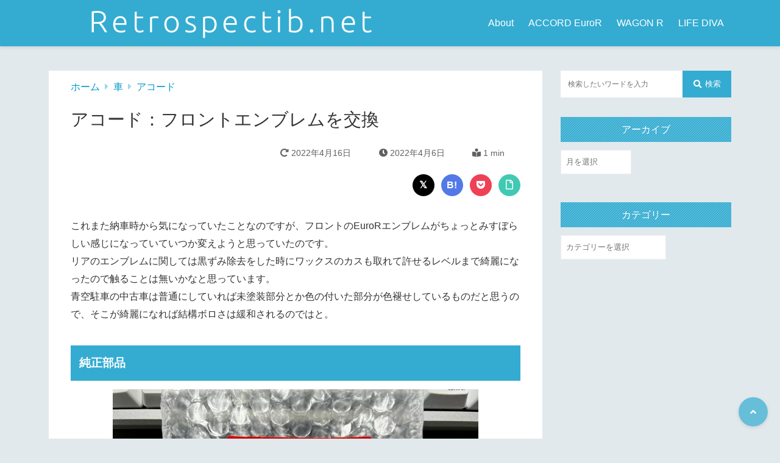

--- FILE ---
content_type: text/html; charset=UTF-8
request_url: https://retrospectib.net/?p=11897
body_size: 19328
content:
<!doctype html>
<html lang="ja">
<head>
<!-- wexal_pst_init.js does not exist -->
<!-- engagement_delay.js does not exist -->
<link rel="dns-prefetch" href="//m.media-amazon.com/">
<link rel="preconnect" href="//m.media-amazon.com/">
<link rel="dns-prefetch" href="//pagead2.googlesyndication.com/">
<link rel="dns-prefetch" href="//www.googletagmanager.com/">
<link rel="dns-prefetch" href="//i.moshimo.com/">
<link rel="dns-prefetch" href="//aml.valuecommerce.com/">
<link rel="dns-prefetch" href="//stats.wp.com/">
<meta charset="UTF-8">
<meta http-equiv="X-UA-Compatible" content="IE=edge">
<meta name="HandheldFriendly" content="True">
<meta name="MobileOptimized" content="320">
<meta name="viewport" content="width=device-width, initial-scale=1 ,viewport-fit=cover"/>
<link rel="pingback" href="https://retrospectib.net/xmlrpc.php">
<!-- Global site tag (gtag.js) - Google Analytics -->
<script async src="https://www.googletagmanager.com/gtag/js?id=G-JPDGJTW8D6"></script>
<script>
				window.dataLayer = window.dataLayer || [];

				function gtag() {
					dataLayer.push(arguments);
				}

				gtag('js', new Date());

				gtag('config', 'G-JPDGJTW8D6');
			</script>
<meta name="google-site-verification" content="TCyvE-G8UFVgBrhqRkFE0wFtpPeA_Pr37qJ1wX41gGw"/>	<title>アコード：フロントエンブレムを交換 &#8211; Retrospectib</title>
<meta name='robots' content='max-image-preview:large'/>
<link rel='dns-prefetch' href='//www.googletagmanager.com'/>
<link rel='dns-prefetch' href='//stats.wp.com'/>
<link rel='dns-prefetch' href='//pagead2.googlesyndication.com'/>
<link rel="alternate" type="application/rss+xml" title="Retrospectib &raquo; アコード：フロントエンブレムを交換 のコメントのフィード" href="https://retrospectib.net/?feed=rss2&#038;p=11897"/>
<link rel="alternate" title="oEmbed (JSON)" type="application/json+oembed" href="https://retrospectib.net/index.php?rest_route=%2Foembed%2F1.0%2Fembed&#038;url=https%3A%2F%2Fretrospectib.net%2F%3Fp%3D11897"/>
<link rel="alternate" title="oEmbed (XML)" type="text/xml+oembed" href="https://retrospectib.net/index.php?rest_route=%2Foembed%2F1.0%2Fembed&#038;url=https%3A%2F%2Fretrospectib.net%2F%3Fp%3D11897&#038;format=xml"/>
<style id='wp-img-auto-sizes-contain-inline-css' type='text/css'>
img:is([sizes=auto i],[sizes^="auto," i]){contain-intrinsic-size:3000px 1500px}
/*# sourceURL=wp-img-auto-sizes-contain-inline-css */
</style>
<style id='wp-block-library-inline-css' type='text/css'>
:root{--wp-block-synced-color:#7a00df;--wp-block-synced-color--rgb:122,0,223;--wp-bound-block-color:var(--wp-block-synced-color);--wp-editor-canvas-background:#ddd;--wp-admin-theme-color:#007cba;--wp-admin-theme-color--rgb:0,124,186;--wp-admin-theme-color-darker-10:#006ba1;--wp-admin-theme-color-darker-10--rgb:0,107,160.5;--wp-admin-theme-color-darker-20:#005a87;--wp-admin-theme-color-darker-20--rgb:0,90,135;--wp-admin-border-width-focus:2px}@media (min-resolution:192dpi){:root{--wp-admin-border-width-focus:1.5px}}.wp-element-button{cursor:pointer}:root .has-very-light-gray-background-color{background-color:#eee}:root .has-very-dark-gray-background-color{background-color:#313131}:root .has-very-light-gray-color{color:#eee}:root .has-very-dark-gray-color{color:#313131}:root .has-vivid-green-cyan-to-vivid-cyan-blue-gradient-background{background:linear-gradient(135deg,#00d084,#0693e3)}:root .has-purple-crush-gradient-background{background:linear-gradient(135deg,#34e2e4,#4721fb 50%,#ab1dfe)}:root .has-hazy-dawn-gradient-background{background:linear-gradient(135deg,#faaca8,#dad0ec)}:root .has-subdued-olive-gradient-background{background:linear-gradient(135deg,#fafae1,#67a671)}:root .has-atomic-cream-gradient-background{background:linear-gradient(135deg,#fdd79a,#004a59)}:root .has-nightshade-gradient-background{background:linear-gradient(135deg,#330968,#31cdcf)}:root .has-midnight-gradient-background{background:linear-gradient(135deg,#020381,#2874fc)}:root{--wp--preset--font-size--normal:16px;--wp--preset--font-size--huge:42px}.has-regular-font-size{font-size:1em}.has-larger-font-size{font-size:2.625em}.has-normal-font-size{font-size:var(--wp--preset--font-size--normal)}.has-huge-font-size{font-size:var(--wp--preset--font-size--huge)}.has-text-align-center{text-align:center}.has-text-align-left{text-align:left}.has-text-align-right{text-align:right}.has-fit-text{white-space:nowrap!important}#end-resizable-editor-section{display:none}.aligncenter{clear:both}.items-justified-left{justify-content:flex-start}.items-justified-center{justify-content:center}.items-justified-right{justify-content:flex-end}.items-justified-space-between{justify-content:space-between}.screen-reader-text{border:0;clip-path:inset(50%);height:1px;margin:-1px;overflow:hidden;padding:0;position:absolute;width:1px;word-wrap:normal!important}.screen-reader-text:focus{background-color:#ddd;clip-path:none;color:#444;display:block;font-size:1em;height:auto;left:5px;line-height:normal;padding:15px 23px 14px;text-decoration:none;top:5px;width:auto;z-index:100000}html :where(.has-border-color){border-style:solid}html :where([style*=border-top-color]){border-top-style:solid}html :where([style*=border-right-color]){border-right-style:solid}html :where([style*=border-bottom-color]){border-bottom-style:solid}html :where([style*=border-left-color]){border-left-style:solid}html :where([style*=border-width]){border-style:solid}html :where([style*=border-top-width]){border-top-style:solid}html :where([style*=border-right-width]){border-right-style:solid}html :where([style*=border-bottom-width]){border-bottom-style:solid}html :where([style*=border-left-width]){border-left-style:solid}html :where(img[class*=wp-image-]){height:auto;max-width:100%}:where(figure){margin:0 0 1em}html :where(.is-position-sticky){--wp-admin--admin-bar--position-offset:var(--wp-admin--admin-bar--height,0px)}@media screen and (max-width:600px){html :where(.is-position-sticky){--wp-admin--admin-bar--position-offset:0px}}

/*# sourceURL=wp-block-library-inline-css */
</style><style id='rinkerg-gutenberg-rinker-style-inline-css' type='text/css'>
.wp-block-create-block-block{background-color:#21759b;color:#fff;padding:2px}

/*# sourceURL=https://retrospectib.net/wp-content/plugins/yyi-rinker/block/build/style-index.css */
</style>
<style id='wp-block-heading-inline-css' type='text/css'>
h1:where(.wp-block-heading).has-background,h2:where(.wp-block-heading).has-background,h3:where(.wp-block-heading).has-background,h4:where(.wp-block-heading).has-background,h5:where(.wp-block-heading).has-background,h6:where(.wp-block-heading).has-background{padding:1.25em 2.375em}h1.has-text-align-left[style*=writing-mode]:where([style*=vertical-lr]),h1.has-text-align-right[style*=writing-mode]:where([style*=vertical-rl]),h2.has-text-align-left[style*=writing-mode]:where([style*=vertical-lr]),h2.has-text-align-right[style*=writing-mode]:where([style*=vertical-rl]),h3.has-text-align-left[style*=writing-mode]:where([style*=vertical-lr]),h3.has-text-align-right[style*=writing-mode]:where([style*=vertical-rl]),h4.has-text-align-left[style*=writing-mode]:where([style*=vertical-lr]),h4.has-text-align-right[style*=writing-mode]:where([style*=vertical-rl]),h5.has-text-align-left[style*=writing-mode]:where([style*=vertical-lr]),h5.has-text-align-right[style*=writing-mode]:where([style*=vertical-rl]),h6.has-text-align-left[style*=writing-mode]:where([style*=vertical-lr]),h6.has-text-align-right[style*=writing-mode]:where([style*=vertical-rl]){rotate:180deg}
/*# sourceURL=https://retrospectib.net/wp-includes/blocks/heading/style.min.css */
</style>
<style id='wp-block-image-inline-css' type='text/css'>
.wp-block-image>a,.wp-block-image>figure>a{display:inline-block}.wp-block-image img{box-sizing:border-box;height:auto;max-width:100%;vertical-align:bottom}@media not (prefers-reduced-motion){.wp-block-image img.hide{visibility:hidden}.wp-block-image img.show{animation:show-content-image .4s}}.wp-block-image[style*=border-radius] img,.wp-block-image[style*=border-radius]>a{border-radius:inherit}.wp-block-image.has-custom-border img{box-sizing:border-box}.wp-block-image.aligncenter{text-align:center}.wp-block-image.alignfull>a,.wp-block-image.alignwide>a{width:100%}.wp-block-image.alignfull img,.wp-block-image.alignwide img{height:auto;width:100%}.wp-block-image .aligncenter,.wp-block-image .alignleft,.wp-block-image .alignright,.wp-block-image.aligncenter,.wp-block-image.alignleft,.wp-block-image.alignright{display:table}.wp-block-image .aligncenter>figcaption,.wp-block-image .alignleft>figcaption,.wp-block-image .alignright>figcaption,.wp-block-image.aligncenter>figcaption,.wp-block-image.alignleft>figcaption,.wp-block-image.alignright>figcaption{caption-side:bottom;display:table-caption}.wp-block-image .alignleft{float:left;margin:.5em 1em .5em 0}.wp-block-image .alignright{float:right;margin:.5em 0 .5em 1em}.wp-block-image .aligncenter{margin-left:auto;margin-right:auto}.wp-block-image :where(figcaption){margin-bottom:1em;margin-top:.5em}.wp-block-image.is-style-circle-mask img{border-radius:9999px}@supports ((-webkit-mask-image:none) or (mask-image:none)) or (-webkit-mask-image:none){.wp-block-image.is-style-circle-mask img{border-radius:0;-webkit-mask-image:url('data:image/svg+xml;utf8,<svg viewBox="0 0 100 100" xmlns="http://www.w3.org/2000/svg"><circle cx="50" cy="50" r="50"/></svg>');mask-image:url('data:image/svg+xml;utf8,<svg viewBox="0 0 100 100" xmlns="http://www.w3.org/2000/svg"><circle cx="50" cy="50" r="50"/></svg>');mask-mode:alpha;-webkit-mask-position:center;mask-position:center;-webkit-mask-repeat:no-repeat;mask-repeat:no-repeat;-webkit-mask-size:contain;mask-size:contain}}:root :where(.wp-block-image.is-style-rounded img,.wp-block-image .is-style-rounded img){border-radius:9999px}.wp-block-image figure{margin:0}.wp-lightbox-container{display:flex;flex-direction:column;position:relative}.wp-lightbox-container img{cursor:zoom-in}.wp-lightbox-container img:hover+button{opacity:1}.wp-lightbox-container button{align-items:center;backdrop-filter:blur(16px) saturate(180%);background-color:#5a5a5a40;border:none;border-radius:4px;cursor:zoom-in;display:flex;height:20px;justify-content:center;opacity:0;padding:0;position:absolute;right:16px;text-align:center;top:16px;width:20px;z-index:100}@media not (prefers-reduced-motion){.wp-lightbox-container button{transition:opacity .2s ease}}.wp-lightbox-container button:focus-visible{outline:3px auto #5a5a5a40;outline:3px auto -webkit-focus-ring-color;outline-offset:3px}.wp-lightbox-container button:hover{cursor:pointer;opacity:1}.wp-lightbox-container button:focus{opacity:1}.wp-lightbox-container button:focus,.wp-lightbox-container button:hover,.wp-lightbox-container button:not(:hover):not(:active):not(.has-background){background-color:#5a5a5a40;border:none}.wp-lightbox-overlay{box-sizing:border-box;cursor:zoom-out;height:100vh;left:0;overflow:hidden;position:fixed;top:0;visibility:hidden;width:100%;z-index:100000}.wp-lightbox-overlay .close-button{align-items:center;cursor:pointer;display:flex;justify-content:center;min-height:40px;min-width:40px;padding:0;position:absolute;right:calc(env(safe-area-inset-right) + 16px);top:calc(env(safe-area-inset-top) + 16px);z-index:5000000}.wp-lightbox-overlay .close-button:focus,.wp-lightbox-overlay .close-button:hover,.wp-lightbox-overlay .close-button:not(:hover):not(:active):not(.has-background){background:none;border:none}.wp-lightbox-overlay .lightbox-image-container{height:var(--wp--lightbox-container-height);left:50%;overflow:hidden;position:absolute;top:50%;transform:translate(-50%,-50%);transform-origin:top left;width:var(--wp--lightbox-container-width);z-index:9999999999}.wp-lightbox-overlay .wp-block-image{align-items:center;box-sizing:border-box;display:flex;height:100%;justify-content:center;margin:0;position:relative;transform-origin:0 0;width:100%;z-index:3000000}.wp-lightbox-overlay .wp-block-image img{height:var(--wp--lightbox-image-height);min-height:var(--wp--lightbox-image-height);min-width:var(--wp--lightbox-image-width);width:var(--wp--lightbox-image-width)}.wp-lightbox-overlay .wp-block-image figcaption{display:none}.wp-lightbox-overlay button{background:none;border:none}.wp-lightbox-overlay .scrim{background-color:#fff;height:100%;opacity:.9;position:absolute;width:100%;z-index:2000000}.wp-lightbox-overlay.active{visibility:visible}@media not (prefers-reduced-motion){.wp-lightbox-overlay.active{animation:turn-on-visibility .25s both}.wp-lightbox-overlay.active img{animation:turn-on-visibility .35s both}.wp-lightbox-overlay.show-closing-animation:not(.active){animation:turn-off-visibility .35s both}.wp-lightbox-overlay.show-closing-animation:not(.active) img{animation:turn-off-visibility .25s both}.wp-lightbox-overlay.zoom.active{animation:none;opacity:1;visibility:visible}.wp-lightbox-overlay.zoom.active .lightbox-image-container{animation:lightbox-zoom-in .4s}.wp-lightbox-overlay.zoom.active .lightbox-image-container img{animation:none}.wp-lightbox-overlay.zoom.active .scrim{animation:turn-on-visibility .4s forwards}.wp-lightbox-overlay.zoom.show-closing-animation:not(.active){animation:none}.wp-lightbox-overlay.zoom.show-closing-animation:not(.active) .lightbox-image-container{animation:lightbox-zoom-out .4s}.wp-lightbox-overlay.zoom.show-closing-animation:not(.active) .lightbox-image-container img{animation:none}.wp-lightbox-overlay.zoom.show-closing-animation:not(.active) .scrim{animation:turn-off-visibility .4s forwards}}@keyframes show-content-image{0%{visibility:hidden}99%{visibility:hidden}to{visibility:visible}}@keyframes turn-on-visibility{0%{opacity:0}to{opacity:1}}@keyframes turn-off-visibility{0%{opacity:1;visibility:visible}99%{opacity:0;visibility:visible}to{opacity:0;visibility:hidden}}@keyframes lightbox-zoom-in{0%{transform:translate(calc((-100vw + var(--wp--lightbox-scrollbar-width))/2 + var(--wp--lightbox-initial-left-position)),calc(-50vh + var(--wp--lightbox-initial-top-position))) scale(var(--wp--lightbox-scale))}to{transform:translate(-50%,-50%) scale(1)}}@keyframes lightbox-zoom-out{0%{transform:translate(-50%,-50%) scale(1);visibility:visible}99%{visibility:visible}to{transform:translate(calc((-100vw + var(--wp--lightbox-scrollbar-width))/2 + var(--wp--lightbox-initial-left-position)),calc(-50vh + var(--wp--lightbox-initial-top-position))) scale(var(--wp--lightbox-scale));visibility:hidden}}
/*# sourceURL=https://retrospectib.net/wp-includes/blocks/image/style.min.css */
</style>
<style id='wp-block-paragraph-inline-css' type='text/css'>
.is-small-text{font-size:.875em}.is-regular-text{font-size:1em}.is-large-text{font-size:2.25em}.is-larger-text{font-size:3em}.has-drop-cap:not(:focus):first-letter{float:left;font-size:8.4em;font-style:normal;font-weight:100;line-height:.68;margin:.05em .1em 0 0;text-transform:uppercase}body.rtl .has-drop-cap:not(:focus):first-letter{float:none;margin-left:.1em}p.has-drop-cap.has-background{overflow:hidden}:root :where(p.has-background){padding:1.25em 2.375em}:where(p.has-text-color:not(.has-link-color)) a{color:inherit}p.has-text-align-left[style*="writing-mode:vertical-lr"],p.has-text-align-right[style*="writing-mode:vertical-rl"]{rotate:180deg}
/*# sourceURL=https://retrospectib.net/wp-includes/blocks/paragraph/style.min.css */
</style>
<style id='global-styles-inline-css' type='text/css'>
:root{--wp--preset--aspect-ratio--square: 1;--wp--preset--aspect-ratio--4-3: 4/3;--wp--preset--aspect-ratio--3-4: 3/4;--wp--preset--aspect-ratio--3-2: 3/2;--wp--preset--aspect-ratio--2-3: 2/3;--wp--preset--aspect-ratio--16-9: 16/9;--wp--preset--aspect-ratio--9-16: 9/16;--wp--preset--color--black: #000000;--wp--preset--color--cyan-bluish-gray: #abb8c3;--wp--preset--color--white: #ffffff;--wp--preset--color--pale-pink: #f78da7;--wp--preset--color--vivid-red: #cf2e2e;--wp--preset--color--luminous-vivid-orange: #ff6900;--wp--preset--color--luminous-vivid-amber: #fcb900;--wp--preset--color--light-green-cyan: #7bdcb5;--wp--preset--color--vivid-green-cyan: #00d084;--wp--preset--color--pale-cyan-blue: #8ed1fc;--wp--preset--color--vivid-cyan-blue: #0693e3;--wp--preset--color--vivid-purple: #9b51e0;--wp--preset--color--tsnc-black: #000000;--wp--preset--color--tsnc-white: #ffffff;--wp--preset--color--tsnc-red: #f44f4f;--wp--preset--color--tsnc-body-background-color: #e1e9ed;--wp--preset--color--tsnc-main-color: #34acd1;--wp--preset--color--tsnc-accent-color: #cc295f;--wp--preset--color--tsnc-text-color: #333;--wp--preset--color--tsnc-link-color: #0099cc;--wp--preset--gradient--vivid-cyan-blue-to-vivid-purple: linear-gradient(135deg,rgb(6,147,227) 0%,rgb(155,81,224) 100%);--wp--preset--gradient--light-green-cyan-to-vivid-green-cyan: linear-gradient(135deg,rgb(122,220,180) 0%,rgb(0,208,130) 100%);--wp--preset--gradient--luminous-vivid-amber-to-luminous-vivid-orange: linear-gradient(135deg,rgb(252,185,0) 0%,rgb(255,105,0) 100%);--wp--preset--gradient--luminous-vivid-orange-to-vivid-red: linear-gradient(135deg,rgb(255,105,0) 0%,rgb(207,46,46) 100%);--wp--preset--gradient--very-light-gray-to-cyan-bluish-gray: linear-gradient(135deg,rgb(238,238,238) 0%,rgb(169,184,195) 100%);--wp--preset--gradient--cool-to-warm-spectrum: linear-gradient(135deg,rgb(74,234,220) 0%,rgb(151,120,209) 20%,rgb(207,42,186) 40%,rgb(238,44,130) 60%,rgb(251,105,98) 80%,rgb(254,248,76) 100%);--wp--preset--gradient--blush-light-purple: linear-gradient(135deg,rgb(255,206,236) 0%,rgb(152,150,240) 100%);--wp--preset--gradient--blush-bordeaux: linear-gradient(135deg,rgb(254,205,165) 0%,rgb(254,45,45) 50%,rgb(107,0,62) 100%);--wp--preset--gradient--luminous-dusk: linear-gradient(135deg,rgb(255,203,112) 0%,rgb(199,81,192) 50%,rgb(65,88,208) 100%);--wp--preset--gradient--pale-ocean: linear-gradient(135deg,rgb(255,245,203) 0%,rgb(182,227,212) 50%,rgb(51,167,181) 100%);--wp--preset--gradient--electric-grass: linear-gradient(135deg,rgb(202,248,128) 0%,rgb(113,206,126) 100%);--wp--preset--gradient--midnight: linear-gradient(135deg,rgb(2,3,129) 0%,rgb(40,116,252) 100%);--wp--preset--font-size--small: 13px;--wp--preset--font-size--medium: 20px;--wp--preset--font-size--large: 36px;--wp--preset--font-size--x-large: 42px;--wp--preset--spacing--20: 0.44rem;--wp--preset--spacing--30: 0.67rem;--wp--preset--spacing--40: 1rem;--wp--preset--spacing--50: 1.5rem;--wp--preset--spacing--60: 2.25rem;--wp--preset--spacing--70: 3.38rem;--wp--preset--spacing--80: 5.06rem;--wp--preset--shadow--natural: 6px 6px 9px rgba(0, 0, 0, 0.2);--wp--preset--shadow--deep: 12px 12px 50px rgba(0, 0, 0, 0.4);--wp--preset--shadow--sharp: 6px 6px 0px rgba(0, 0, 0, 0.2);--wp--preset--shadow--outlined: 6px 6px 0px -3px rgb(255, 255, 255), 6px 6px rgb(0, 0, 0);--wp--preset--shadow--crisp: 6px 6px 0px rgb(0, 0, 0);}:where(.is-layout-flex){gap: 0.5em;}:where(.is-layout-grid){gap: 0.5em;}body .is-layout-flex{display: flex;}.is-layout-flex{flex-wrap: wrap;align-items: center;}.is-layout-flex > :is(*, div){margin: 0;}body .is-layout-grid{display: grid;}.is-layout-grid > :is(*, div){margin: 0;}:where(.wp-block-columns.is-layout-flex){gap: 2em;}:where(.wp-block-columns.is-layout-grid){gap: 2em;}:where(.wp-block-post-template.is-layout-flex){gap: 1.25em;}:where(.wp-block-post-template.is-layout-grid){gap: 1.25em;}.has-black-color{color: var(--wp--preset--color--black) !important;}.has-cyan-bluish-gray-color{color: var(--wp--preset--color--cyan-bluish-gray) !important;}.has-white-color{color: var(--wp--preset--color--white) !important;}.has-pale-pink-color{color: var(--wp--preset--color--pale-pink) !important;}.has-vivid-red-color{color: var(--wp--preset--color--vivid-red) !important;}.has-luminous-vivid-orange-color{color: var(--wp--preset--color--luminous-vivid-orange) !important;}.has-luminous-vivid-amber-color{color: var(--wp--preset--color--luminous-vivid-amber) !important;}.has-light-green-cyan-color{color: var(--wp--preset--color--light-green-cyan) !important;}.has-vivid-green-cyan-color{color: var(--wp--preset--color--vivid-green-cyan) !important;}.has-pale-cyan-blue-color{color: var(--wp--preset--color--pale-cyan-blue) !important;}.has-vivid-cyan-blue-color{color: var(--wp--preset--color--vivid-cyan-blue) !important;}.has-vivid-purple-color{color: var(--wp--preset--color--vivid-purple) !important;}.has-black-background-color{background-color: var(--wp--preset--color--black) !important;}.has-cyan-bluish-gray-background-color{background-color: var(--wp--preset--color--cyan-bluish-gray) !important;}.has-white-background-color{background-color: var(--wp--preset--color--white) !important;}.has-pale-pink-background-color{background-color: var(--wp--preset--color--pale-pink) !important;}.has-vivid-red-background-color{background-color: var(--wp--preset--color--vivid-red) !important;}.has-luminous-vivid-orange-background-color{background-color: var(--wp--preset--color--luminous-vivid-orange) !important;}.has-luminous-vivid-amber-background-color{background-color: var(--wp--preset--color--luminous-vivid-amber) !important;}.has-light-green-cyan-background-color{background-color: var(--wp--preset--color--light-green-cyan) !important;}.has-vivid-green-cyan-background-color{background-color: var(--wp--preset--color--vivid-green-cyan) !important;}.has-pale-cyan-blue-background-color{background-color: var(--wp--preset--color--pale-cyan-blue) !important;}.has-vivid-cyan-blue-background-color{background-color: var(--wp--preset--color--vivid-cyan-blue) !important;}.has-vivid-purple-background-color{background-color: var(--wp--preset--color--vivid-purple) !important;}.has-black-border-color{border-color: var(--wp--preset--color--black) !important;}.has-cyan-bluish-gray-border-color{border-color: var(--wp--preset--color--cyan-bluish-gray) !important;}.has-white-border-color{border-color: var(--wp--preset--color--white) !important;}.has-pale-pink-border-color{border-color: var(--wp--preset--color--pale-pink) !important;}.has-vivid-red-border-color{border-color: var(--wp--preset--color--vivid-red) !important;}.has-luminous-vivid-orange-border-color{border-color: var(--wp--preset--color--luminous-vivid-orange) !important;}.has-luminous-vivid-amber-border-color{border-color: var(--wp--preset--color--luminous-vivid-amber) !important;}.has-light-green-cyan-border-color{border-color: var(--wp--preset--color--light-green-cyan) !important;}.has-vivid-green-cyan-border-color{border-color: var(--wp--preset--color--vivid-green-cyan) !important;}.has-pale-cyan-blue-border-color{border-color: var(--wp--preset--color--pale-cyan-blue) !important;}.has-vivid-cyan-blue-border-color{border-color: var(--wp--preset--color--vivid-cyan-blue) !important;}.has-vivid-purple-border-color{border-color: var(--wp--preset--color--vivid-purple) !important;}.has-vivid-cyan-blue-to-vivid-purple-gradient-background{background: var(--wp--preset--gradient--vivid-cyan-blue-to-vivid-purple) !important;}.has-light-green-cyan-to-vivid-green-cyan-gradient-background{background: var(--wp--preset--gradient--light-green-cyan-to-vivid-green-cyan) !important;}.has-luminous-vivid-amber-to-luminous-vivid-orange-gradient-background{background: var(--wp--preset--gradient--luminous-vivid-amber-to-luminous-vivid-orange) !important;}.has-luminous-vivid-orange-to-vivid-red-gradient-background{background: var(--wp--preset--gradient--luminous-vivid-orange-to-vivid-red) !important;}.has-very-light-gray-to-cyan-bluish-gray-gradient-background{background: var(--wp--preset--gradient--very-light-gray-to-cyan-bluish-gray) !important;}.has-cool-to-warm-spectrum-gradient-background{background: var(--wp--preset--gradient--cool-to-warm-spectrum) !important;}.has-blush-light-purple-gradient-background{background: var(--wp--preset--gradient--blush-light-purple) !important;}.has-blush-bordeaux-gradient-background{background: var(--wp--preset--gradient--blush-bordeaux) !important;}.has-luminous-dusk-gradient-background{background: var(--wp--preset--gradient--luminous-dusk) !important;}.has-pale-ocean-gradient-background{background: var(--wp--preset--gradient--pale-ocean) !important;}.has-electric-grass-gradient-background{background: var(--wp--preset--gradient--electric-grass) !important;}.has-midnight-gradient-background{background: var(--wp--preset--gradient--midnight) !important;}.has-small-font-size{font-size: var(--wp--preset--font-size--small) !important;}.has-medium-font-size{font-size: var(--wp--preset--font-size--medium) !important;}.has-large-font-size{font-size: var(--wp--preset--font-size--large) !important;}.has-x-large-font-size{font-size: var(--wp--preset--font-size--x-large) !important;}
/*# sourceURL=global-styles-inline-css */
</style>
<style id='classic-theme-styles-inline-css' type='text/css'>
/*! This file is auto-generated */
.wp-block-button__link{color:#fff;background-color:#32373c;border-radius:9999px;box-shadow:none;text-decoration:none;padding:calc(.667em + 2px) calc(1.333em + 2px);font-size:1.125em}.wp-block-file__button{background:#32373c;color:#fff;text-decoration:none}
/*# sourceURL=/wp-includes/css/classic-themes.min.css */
</style>
<link rel='stylesheet' id='tsnc_main-style-css' href='https://retrospectib.net/wp-content/themes/thesonic/js/dist/style/style-iris.css?fver=20250421010037' type='text/css' media='all'/>
<link rel='stylesheet' id='tsnc_child-style-css' href='https://retrospectib.net/wp-content/themes/the-sonic-child/style.css?fver=20250403124925' type='text/css' media='all'/>
<link rel='stylesheet' id='tsnc_scroll_hint_style-css' href='https://retrospectib.net/wp-content/themes/thesonic/library/scroll-hint/css/scroll-hint.css?fver=20250421010037' type='text/css' media='all'/>
<link rel='stylesheet' id='tsnc_fontawesome-all-style-css' href='https://retrospectib.net/wp-content/themes/thesonic/fonts/font-awesome/css/all.min.css?fver=20250421010037' type='text/css' media='all'/>
<script type="text/javascript" src="https://retrospectib.net/wp-includes/js/jquery/jquery.min.js?fver=20231130090215" id="jquery-core-js"></script>
<script type="text/javascript" src="https://retrospectib.net/wp-includes/js/jquery/jquery-migrate.min.js?fver=20230814012200" id="jquery-migrate-js"></script>
<script type="text/javascript" src="https://retrospectib.net/wp-content/plugins/yyi-rinker/js/event-tracking.js?v=1.11.1" id="yyi_rinker_event_tracking_script-js"></script>
<script type="text/javascript" id="tsnc_front_js-js-extra">
/* <![CDATA[ */
var tsnc_pv_ajax = {"endpoint":"https://retrospectib.net/wp-admin/admin-ajax.php","action":"tsnc_pv_count","nonce":"4af93ed94e"};
var tsnc_info = {"site_url":"https://retrospectib.net","realtime_search_endpoint":"https://retrospectib.net/index.php?rest_route=/tsnc/v2","is_realtime_search":""};
//# sourceURL=tsnc_front_js-js-extra
/* ]]> */
</script>
<script src="https://retrospectib.net/wp-content/themes/thesonic/js/dist/front.min.js?fver=20250421010037" defer></script><script src="https://retrospectib.net/wp-content/themes/thesonic/js/lib/lazysizes.min.js?fver=20250421010037" defer></script>
<!-- Site Kit によって追加された Google タグ（gtag.js）スニペット -->
<!-- Google アナリティクス スニペット (Site Kit が追加) -->
<script type="text/javascript" src="https://www.googletagmanager.com/gtag/js?id=GT-M6BPHF8" id="google_gtagjs-js" async></script>
<script type="text/javascript" id="google_gtagjs-js-after">
/* <![CDATA[ */
window.dataLayer = window.dataLayer || [];function gtag(){dataLayer.push(arguments);}
gtag("set","linker",{"domains":["retrospectib.net"]});
gtag("js", new Date());
gtag("set", "developer_id.dZTNiMT", true);
gtag("config", "GT-M6BPHF8");
//# sourceURL=google_gtagjs-js-after
/* ]]> */
</script>
<link rel="alternate" title="JSON" type="application/json" href="https://retrospectib.net/index.php?rest_route=/wp/v2/posts/11897"/>
<link rel="canonical" href="https://retrospectib.net/?p=11897"/>
<meta name="generator" content="Site Kit by Google 1.170.0"/>	<style>img#wpstats{display:none}</style>
<meta name="description" content="これまた納車時から気になっていたことなのですが、フロントのEuroRエンブレムがちょっとみすぼらしい感じになっていていつか変えようと思っていたのです。リアのエンブレムに関しては黒ずみ除去をした時にワックスのカスも取れて許 [&hellip;]"/>	<meta property="og:url" content="https://retrospectib.net/?p=11897"/>
<meta property="og:title" content="アコード：フロントエンブレムを交換"/>
<meta property="og:description" content="これまた納車時から気になっていたことなのですが、フロントのEuroRエンブレムがちょっとみすぼらしい感じになっていていつか変えようと思っていたのです。リアのエンブレムに関しては黒ずみ除去をした時にワックスのカスも取れて許 [&hellip;]"/>
<meta property="og:image" content="https://retrospectib.net/wp-content/uploads/2022/04/IMG_2532.jpg"/>
<meta property="og:type" content="article"/>
<meta name="note:card" content="https://retrospectib.net/wp-content/uploads/2022/04/IMG_2532.jpg">
<meta name="twitter:card" content="summary_large_image"/>
<meta name="twitter:site" content="https://retrospectib.net/?p=11897"/>
<meta name="twitter:player" content=""/>
<meta property="fb:app_id" content=""/>
<script type="text/javascript" language="javascript">
    var vc_pid = "886276670";
</script><script type="text/javascript" src="//aml.valuecommerce.com/vcdal.js" async></script><style>.yyi-rinker-img-s .yyi-rinker-image {width: 56px;min-width: 56px;margin:auto;}.yyi-rinker-img-m .yyi-rinker-image {width: 175px;min-width: 175px;margin:auto;}.yyi-rinker-img-l .yyi-rinker-image {width: 200px;min-width: 200px;margin:auto;}.yyi-rinker-img-s .yyi-rinker-image img.yyi-rinker-main-img {width: auto;max-height: 56px;}.yyi-rinker-img-m .yyi-rinker-image img.yyi-rinker-main-img {width: auto;max-height: 170px;}.yyi-rinker-img-l .yyi-rinker-image img.yyi-rinker-main-img {width: auto;max-height: 200px;}.yyi-rinker-contents {    margin-bottom: 2em;}.yyi-rinker-box {    display: flex;    padding: 12px 12px 0;    border: 1px solid #efefef;}.yyi-rinker-image {    display: flex;    flex: none;    justify-content: center;}.yyi-rinker-image a {    display: inline-block;    height: fit-content;}.yyi-rinker-main-img {    display: block;}.yyi-rinker-info {    display: flex;    width: 100%;    flex-direction: column;}.yyi-rinker-title a {    color: #333;}.yyi-rinker-detail {    display: flex;    flex-direction: column;    padding-bottom: 8px;}.credit-box {    order: 1;    font-size: 12px;    padding-top: 8px;}.credit-box a {    text-decoration: underline;}.yyi-rinker-detail .credit,.yyi-rinker-detail .brand,.yyi-rinker-detail .price,.yyi-rinker-detail .price-box {    opacity: 0.7;    font-size: 12px;}.free-text {    order: 2;    font-size: 16px;    padding-top: 8px;}.yyi-rinker-links {    display: flex;    flex-wrap: wrap;    justify-content: space-between;    margin: 0;    padding: 0;    list-style-type: none;}.yyi-rinker-links li {    display: inherit;    margin-bottom: 12px;    flex-direction: column;    align-self: flex-end;    text-align: center;}.yyi-rinker-link {    display: flex;    position: relative;    width: 100%;    min-height: 44px;    overflow-x: hidden;    justify-content: center;    align-items: center;    padding: 8px 24px;    border-radius: 40px;    color: #fff;    font-weight: 600;    font-size: 15px;    white-space: nowrap;    box-sizing: border-box;    flex-wrap: wrap-reverse;    transition: transform .3s ease-out;}.yyi-rinker-link:hover {    transform: translateY(-2px);}.yyi-rinker-link:after {    position: absolute;    right: 12px;    font-family: "font awesome 5 free";    font-weight: 600;    content: "\f0da";}@media (min-width: 768px) {.yyi-rinker-info {    padding-left: 12px;}.yyi-rinker-links li {    width: calc(50% - 6px);}}@media (max-width: 767px) {.yyi-rinker-box {    flex-direction: column;}.yyi-rinker-links li {    width: 100%;}.yyi-rinker-info {    text-align: center;}.yyi-rinker-detail .price {    display: block;}}.yyi-rinker-img-s .yyi-rinker-main-img {    width: 56px;}.yyi-rinker-img-m .yyi-rinker-main-img {    width: 120px;}.yyi-rinker-img-l .yyi-rinker-main-img {    width: 200px;}.amazonlink a {    background-color: #FEA724;}.rakutenlink a {    background-color: #DC3A3A;}.yahoolink a {    background-color: #FF4D4A;}.mercarilink a {    background-color: #ff0211;}.freelink1 a {    background-color: #3974BE;}.freelink2 a {    background-color: #23BF76;}.freelink3 a {    background-color: #60A7D5;}.freelink4 a {    background-color: #75CDD3;}.amazonkindlelink a {    background-color: #232F3E;}.amazonkindlelink:before,.amazonkindlelink .yyi-rinker-link:before {    color: #232F3E;}.amazonlink:before,.amazonlink .yyi-rinker-link:before {    color: #FEA724;}.rakutenlink:before,.rakutenlink .yyi-rinker-link:before {    color: #DC3A3A;}.yahoolink:before,.yahoolink .yyi-rinker-link:before {    color: #FF4D4A;}.mercarilink:before,.mercarilink .yyi-rinker-link:before {    color: #ff0211;}@media (min-width: 768px) {.amazonkindlelink:before,.amazonlink:before,.rakutenlink:before,.yahoolink:before,.mercarilink:before{    font-size: 14px;    font-weight: 700;    line-height: 1;    padding-bottom: 4px;}}@media (max-width: 767px) {.amazonkindlelink .yyi-rinker-link:before,.amazonlink .yyi-rinker-link:before,.rakutenlink .yyi-rinker-link:before,.yahoolink .yyi-rinker-link:before,.mercarilink .yyi-rinker-link:before{    background: white;    flex-basis: 100%;    line-height: 1;    font-size: 12px;    padding: 4px;}}</style><style>
.yyi-rinker-images {
    display: flex;
    justify-content: center;
    align-items: center;
    position: relative;

}
div.yyi-rinker-image img.yyi-rinker-main-img.hidden {
    display: none;
}

.yyi-rinker-images-arrow {
    cursor: pointer;
    position: absolute;
    top: 50%;
    display: block;
    margin-top: -11px;
    opacity: 0.6;
    width: 22px;
}

.yyi-rinker-images-arrow-left{
    left: -10px;
}
.yyi-rinker-images-arrow-right{
    right: -10px;
}

.yyi-rinker-images-arrow-left.hidden {
    display: none;
}

.yyi-rinker-images-arrow-right.hidden {
    display: none;
}
div.yyi-rinker-contents.yyi-rinker-design-tate  div.yyi-rinker-box{
    flex-direction: column;
}

div.yyi-rinker-contents.yyi-rinker-design-slim div.yyi-rinker-box .yyi-rinker-links {
    flex-direction: column;
}

div.yyi-rinker-contents.yyi-rinker-design-slim div.yyi-rinker-info {
    width: 100%;
}

div.yyi-rinker-contents.yyi-rinker-design-slim .yyi-rinker-title {
    text-align: center;
}

div.yyi-rinker-contents.yyi-rinker-design-slim .yyi-rinker-links {
    text-align: center;
}
div.yyi-rinker-contents.yyi-rinker-design-slim .yyi-rinker-image {
    margin: auto;
}

div.yyi-rinker-contents.yyi-rinker-design-slim div.yyi-rinker-info ul.yyi-rinker-links li {
	align-self: stretch;
}
div.yyi-rinker-contents.yyi-rinker-design-slim div.yyi-rinker-box div.yyi-rinker-info {
	padding: 0;
}
div.yyi-rinker-contents.yyi-rinker-design-slim div.yyi-rinker-box {
	flex-direction: column;
	padding: 14px 5px 0;
}

.yyi-rinker-design-slim div.yyi-rinker-box div.yyi-rinker-info {
	text-align: center;
}

.yyi-rinker-design-slim div.price-box span.price {
	display: block;
}

div.yyi-rinker-contents.yyi-rinker-design-slim div.yyi-rinker-info div.yyi-rinker-title a{
	font-size:16px;
}

div.yyi-rinker-contents.yyi-rinker-design-slim ul.yyi-rinker-links li.amazonkindlelink:before,  div.yyi-rinker-contents.yyi-rinker-design-slim ul.yyi-rinker-links li.amazonlink:before,  div.yyi-rinker-contents.yyi-rinker-design-slim ul.yyi-rinker-links li.rakutenlink:before, div.yyi-rinker-contents.yyi-rinker-design-slim ul.yyi-rinker-links li.yahoolink:before, div.yyi-rinker-contents.yyi-rinker-design-slim ul.yyi-rinker-links li.mercarilink:before {
	font-size:12px;
}

div.yyi-rinker-contents.yyi-rinker-design-slim ul.yyi-rinker-links li a {
	font-size: 13px;
}
.entry-content ul.yyi-rinker-links li {
	padding: 0;
}

div.yyi-rinker-contents .yyi-rinker-attention.attention_desing_right_ribbon {
    width: 89px;
    height: 91px;
    position: absolute;
    top: -1px;
    right: -1px;
    left: auto;
    overflow: hidden;
}

div.yyi-rinker-contents .yyi-rinker-attention.attention_desing_right_ribbon span {
    display: inline-block;
    width: 146px;
    position: absolute;
    padding: 4px 0;
    left: -13px;
    top: 12px;
    text-align: center;
    font-size: 12px;
    line-height: 24px;
    -webkit-transform: rotate(45deg);
    transform: rotate(45deg);
    box-shadow: 0 1px 3px rgba(0, 0, 0, 0.2);
}

div.yyi-rinker-contents .yyi-rinker-attention.attention_desing_right_ribbon {
    background: none;
}
.yyi-rinker-attention.attention_desing_right_ribbon .yyi-rinker-attention-after,
.yyi-rinker-attention.attention_desing_right_ribbon .yyi-rinker-attention-before{
display:none;
}
div.yyi-rinker-use-right_ribbon div.yyi-rinker-title {
    margin-right: 2rem;
}

.yyi-rinker-design-slim div.yyi-rinker-info ul.yyi-rinker-links li {
	width: 100%;
	margin-bottom: 10px;
}
 .yyi-rinker-design-slim ul.yyi-rinker-links a.yyi-rinker-link {
	padding: 10px 24px;
}

/** ver1.9.2 以降追加 **/
.yyi-rinker-contents .yyi-rinker-info {
    padding-left: 10px;
}
.yyi-rinker-img-s .yyi-rinker-image .yyi-rinker-images img{
    max-height: 75px;
}
.yyi-rinker-img-m .yyi-rinker-image .yyi-rinker-images img{
    max-height: 175px;
}
.yyi-rinker-img-l .yyi-rinker-image .yyi-rinker-images img{
    max-height: 200px;
}
div.yyi-rinker-contents div.yyi-rinker-image {
    flex-direction: column;
    align-items: center;
}
div.yyi-rinker-contents ul.yyi-rinker-thumbnails {
    display: flex;
    flex-direction: row;
    flex-wrap : wrap;
    list-style: none;
    border:none;
    padding: 0;
    margin: 5px 0;
}
div.yyi-rinker-contents ul.yyi-rinker-thumbnails li{
    cursor: pointer;
    height: 32px;
    text-align: center;
    vertical-align: middle;
    width: 32px;
    border:none;
    padding: 0;
    margin: 0;
    box-sizing: content-box;
}
div.yyi-rinker-contents ul.yyi-rinker-thumbnails li img {
    vertical-align: middle;
}

div.yyi-rinker-contents ul.yyi-rinker-thumbnails li {
    border: 1px solid #fff;
}
div.yyi-rinker-contents ul.yyi-rinker-thumbnails li.thumb-active {
    border: 1px solid #eee;
}

/* ここから　mini */
div.yyi-rinker-contents.yyi-rinker-design-mini {
    border: none;
    box-shadow: none;
    background-color: transparent;
}

/* ボタン非表示 */
.yyi-rinker-design-mini div.yyi-rinker-info ul.yyi-rinker-links,
.yyi-rinker-design-mini div.yyi-rinker-info .brand,
.yyi-rinker-design-mini div.yyi-rinker-info .price-box {
    display: none;
}

div.yyi-rinker-contents.yyi-rinker-design-mini .credit-box{
    text-align: right;
}

div.yyi-rinker-contents.yyi-rinker-design-mini div.yyi-rinker-info {
    width:100%;
}
.yyi-rinker-design-mini div.yyi-rinker-info div.yyi-rinker-title {
    line-height: 1.2;
    min-height: 2.4em;
    margin-bottom: 0;
}
.yyi-rinker-design-mini div.yyi-rinker-info div.yyi-rinker-title a {
    font-size: 12px;
    text-decoration: none;
    text-decoration: underline;
}
div.yyi-rinker-contents.yyi-rinker-design-mini {
    position: relative;
    max-width: 100%;
    border: none;
    border-radius: 12px;
    box-shadow: 0 1px 6px rgb(0 0 0 / 12%);
    background-color: #fff;
}

div.yyi-rinker-contents.yyi-rinker-design-mini div.yyi-rinker-box {
    border: none;
}

.yyi-rinker-design-mini div.yyi-rinker-image {
    width: 60px;
    min-width: 60px;

}
div.yyi-rinker-design-mini div.yyi-rinker-image img.yyi-rinker-main-img{
    max-height: 3.6em;
}
.yyi-rinker-design-mini div.yyi-rinker-detail div.credit-box {
    font-size: 10px;
}
.yyi-rinker-design-mini div.yyi-rinker-detail div.brand,
.yyi-rinker-design-mini div.yyi-rinker-detail div.price-box {
    font-size: 10px;
}
.yyi-rinker-design-mini div.yyi-rinker-info div.yyi-rinker-detail {
    padding: 0;
}
.yyi-rinker-design-mini div.yyi-rinker-detail div:not(:last-child) {
    padding-bottom: 0;
}
.yyi-rinker-design-mini div.yyi-rinker-box div.yyi-rinker-image a {
    margin-bottom: 16px;
}
@media (min-width: 768px){
    div.yyi-rinker-contents.yyi-rinker-design-mini div.yyi-rinker-box {
        padding: 12px;
    }
    .yyi-rinker-design-mini div.yyi-rinker-box div.yyi-rinker-info {
        justify-content: center;
        padding-left: 24px;
    }
}
@media (max-width: 767px){
    div.yyi-rinker-contents.yyi-rinker-design-mini {
        max-width:100%;
    }
    div.yyi-rinker-contents.yyi-rinker-design-mini div.yyi-rinker-box {
        flex-direction: row;
        padding: 12px;
    }
    .yyi-rinker-design-mini div.yyi-rinker-box div.yyi-rinker-info {
        justify-content: center;
        margin-bottom: 16px;
        padding-left: 16px;
        text-align: left;
    }
}
/* 1.9.5以降 */
div.yyi-rinker-contents {
    position: relative;
    overflow: visible;
}
div.yyi-rinker-contents .yyi-rinker-attention {
    display: inline;
    line-height: 30px;
    position: absolute;
    top: -10px;
    left: -9px;
    min-width: 60px;
    padding: 0;
    height: 30px;
    text-align: center;
    font-weight: 600;
    color: #ffffff;
    background: #fea724;
    z-index: 10;
}

div.yyi-rinker-contents .yyi-rinker-attention span{
    padding: 0 15px;
}

.yyi-rinker-attention-before, .yyi-rinker-attention-after {
	display: inline;
    position: absolute;
    content: '';
}

.yyi-rinker-attention-before {
    bottom: -8px;
    left: 0.1px;
    width: 0;
    height: 0;
    border-top: 9px solid;
    border-top-color: inherit;
    border-left: 9px solid transparent;
    z-index: 1;
}

.yyi-rinker-attention-after {
    top: 0;
    right: -14.5px;
    width: 0;
    height: 0;
    border-top: 15px solid transparent;
    border-bottom: 15px solid transparent;
    border-left: 15px solid;
    border-left-color: inherit;
}

div.yyi-rinker-contents .yyi-rinker-attention.attention_desing_circle{
    display: flex;
    position: absolute;
 	top: -20px;
    left: -20px;
    width: 60px;
    height: 60px;
    min-width: auto;
    min-height: auto;
    justify-content: center;
    align-items: center;
    border-radius: 50%;
    color: #fff;
    background: #fea724;
    font-weight: 600;
    font-size: 17px;
}

div.yyi-rinker-contents.yyi-rinker-design-mini .yyi-rinker-attention.attention_desing_circle{
    top: -18px;
    left: -18px;
    width: 36px;
    height: 36px;
    font-size: 12px;
}


div.yyi-rinker-contents .yyi-rinker-attention.attention_desing_circle{
}

div.yyi-rinker-contents .yyi-rinker-attention.attention_desing_circle span {
	padding: 0;
}

div.yyi-rinker-contents .yyi-rinker-attention.attention_desing_circle .yyi-rinker-attention-after,
div.yyi-rinker-contents .yyi-rinker-attention.attention_desing_circle .yyi-rinker-attention-before{
	display: none;
}

</style><meta name="thumbnail" content="https://retrospectib.net/wp-content/uploads/2022/04/IMG_2532.jpg"/><style>body {background-image: none;background-color: #e1e9ed;color: #333;}a { color: #0099cc;}.is-style-link-mark5:after{color: #0099cc;}.main-c, .list-main-c li:before {color: #34acd1;}#header {background-color: #34acd1;}.hotword label {color: #34acd1;}.hotword label:after {background: #34acd1;}.main-h2 { border-color: #34acd1;color: #34acd1;}.kiji-cat{ background: #34acd1;}.mein-btn-link { background: #34acd1;}.widget-title-in { background: #34acd1;}.rank-num { background: #34acd1;}.pf-name { color: #34acd1;}.pf-share>p { color: #34acd1;}.share-btn { color: #34acd1;}.widget-ul li .kiji-num { background: #34acd1;}.widget-tag a { background: #34acd1;}.footer-title{border-bottom-color: #34acd1;border-bottom-color: #34acd1;}.footer-column ul { color: #34acd1;}.footer-in-under{background: #34acd1;}.entry-cta { background: #34acd1;}.prevnext-title { background: #34acd1;}body.sns-box-style5 a.snsbtn {background-color: #34acd1;}.nav-style-def .sub-menu{ border-color: #34acd1;}.nav-style-def .sub-menu a:before{ color: #34acd1;}.pf-custom-btn {background: #34acd1;}.writer-mark1 .writer-in:before{background: #34acd1;}.writer-mark2 .writer-in {border-top: 1px solid #34acd1;border-bottom: 1px solid #34acd1;}.writer-mark2 .writer-in:before {background: #34acd1;}.heading-h2-mark2 h2,.heading-h3-mark2 h3,.heading-h4-mark2 h4 {border-color: #34acd1;}.heading-h2-mark3 h2,.heading-h3-mark3 h3,.heading-h4-mark3 h4{border-color :#34acd1;}.heading-h2-mark4 h2,.heading-h3-mark4 h3,.heading-h4-mark4 h4 { border-color :#34acd1;}.heading-h2-mark5 h2:before,.heading-h3-mark5 h3:before,.heading-h4-mark5 h4:before {border-color: #34acd1;}.heading-h2-mark6 h2:before,.heading-h3-mark6 h3:before,.heading-h4-mark6 h4:before {background: #34acd1;}ul.is-style-list-simple-main li:before {background: #34acd1;}ol.is-style-list-simple-main li:before {background: #34acd1;}.is-style-table-simple table, .is-style-table-simple th, .is-style-table-simple td {border-color: #34acd1;}.is-style-table-pop th {background: #34acd1;}.is-style-table-pop table, .is-style-table-pop th, .is-style-table-pop td {border-color: #34acd1;}.is-style-titlebox-mark1 .ob-title {color: #34acd1;}.is-style-titlebox-mark2 .ob-title:before { background: #34acd1;}.is-style-titlebox-mark3 .ob-title {background: #34acd1;border-top-color: #34acd1;}.is-style-titlebox-mark3 .ob-title:after { border-color: #34acd1 transparent transparent transparent;}.is-style-titlebox-mark4 {border: 2px solid #34acd1;}.is-style-titlebox-mark4 .ob-title {background: #34acd1;}.is-style-titlebox-mark5 {padding: 0;border: 2px solid #34acd1;position: relative;}.is-style-titlebox-mark5 .ob-title {color: #34acd1;}.is-style-titlebox-mark6 {border: 2px solid #34acd1;}.is-style-titlebox-mark6 .ob-title {color: #34acd1;border-color: #34acd1;}.is-style-titlebox-mark6 .ob-title:after {border-color: transparent #34acd1 transparent transparent;}.process-label {background: #34acd1;}.exlink-label, .inlink-label {background: #34acd1;}.mkj {border-color: #34acd1;}.mkj-title {border-bottom-color: #34acd1;color: #34acd1;}.entry-content .mkj-content {border-color: #34acd1;}.mkj-content:after {color: #34acd1;}.mkj-style1 .mkj-title {background: #34acd1;}.mkj-style1 li:before {background: #34acd1;}.mkj-style3 {background: #34acd1;border-color: #34acd1;}.main-title-bg-image {border-color: #34acd1;}.child-category a {background: #34acd1;}.custom_search_toggle span:before {color: #34acd1;}.side-title-mark1 .widget-title {background: #34acd1;}.side-title-mark2 .widget-title {background: #34acd1;}.process-label {background: #34acd1;}.widget ul ul li:before {color: #34acd1;}.widget ul li .kiji-num {background: #34acd1;}.side-title-mark6 .widget-title:before {background: #34acd1;}.side-title-mark7 .widget-title:before {background: #34acd1;}.side-title-mark7 .widget-title:after {background: #34acd1;}.side-title-mark6 .widget-title {border-bottom : 2px solid #34acd1;}.heading-h2-mark1 h2,.heading-h3-mark1 h3,.heading-h4-mark1 h4 {background: #34acd1;}.heading-h2-mark5 h2:before,.heading-h3-mark5 h3:before,.heading-h4-mark5 h4:before {border-color: #34acd1;}.widget-rank .rank-kiji-img:before {background: #34acd1;}.side-writer-mark3 .pf-share>p {color: #34acd1;}.side-search-mark1 .search-submit {background: #34acd1;}.side-search-mark2 .search-submit {color: #34acd1;border-color: #34acd1;}.side-search-mark3 .search-submit {background: #34acd1;}.side-search-mark2 .custom_search_wrapper .search-submit {background: #34acd1;}.footer-title {color: #34acd1;border-color: #34acd1;}.footer-in-under {background: #34acd1;}.mobile-footer-menu-item a {color: #34acd1;}.gotop {background-color: #34acd1;}.comment-reply-title:before {color: #34acd1;}.comment-form-comment {border-color: #34acd1;}.comment-respond .comment-form-comment label {background: #34acd1;}.form-submit .submit {background: #34acd1;}.main-title {border-color: #34acd1;color: #34acd1;}.main-tab-two {border-color: #34acd1;color: #34acd1;}.writer-mark3 .writer-in:before {background: #34acd1;}.writer-mark4 .writer-in:before {background: #34acd1;}.side-writer-mark3 .pf-share>p {color: #34acd1;}.count { border-color: #34acd1;}.count-top p {background: #34acd1;}.is-style-titlebox-mark2 .ob-title { color: #34acd1;}.kiji-list-tab-mark4 .cat-tab-text.active_tab:before {background: #34acd1;}.label-main { background: #34acd1;}.ranking-title {background: #34acd1;}.is-style-titlebox-mark2 .ob-title-before {background-color: #34acd1;}.pf-share-title{color: #34acd1;}.mkj-list-nonum > li:before { background: #34acd1;}.post-page-numbers.current { background-color: #34acd1;}.is-style-accordion-mark1 .tsnc-accordion-title {background-color: #34acd1;}.label-circle { background:#34acd1;}.sub-c {color: #0099cc;}.sub-bgc {background-color: #0099cc;}.sub-bdc {border-color: #0099cc;}.header-info a { background-color: #0099cc;}.top-second .mein-btn-link {background: #0099cc;}.widget-ul li a:hover {color: #0099cc;}.breadcrumb {color: #0099cc;}.entry-prevnext-2 .prev-kiji,.entry-prevnext-2 .next-kiji{height: auto;}nav.pagination span.page-numbers{background: #34acd1;}.header-info a{color: #fff;}.tagcloud a{background: #34acd1;}.widget-title:before {background: #34acd1;}.page-numbers a{color: #34acd1;}.ranking-heading-icon { background: #34acd1; }.is-style-titlebox-mark7 {border-color: #34acd1; }.is-style-titlebox-mark7 .ob-title { background: #34acd1;}.is-style-titlebox-mark7 .ob-title-after { color: #34acd1;}.entry-404-eyeimg { background: #34acd1; }a.main-tab-btn { background: #34acd1;}.ac-c, .list-ac-c li:before {color: #cc295f;}.ac-bgc, .list-ac-bgc li:before {background-color: #cc295f;}.ac-bdc {border-color: #cc295f;}.kiji-new { background: #cc295f;}.hotiword-textlink-new a:before {background: #cc295f;}.hotiword-textlink-2:before {background: #cc295f;}.hotiword-textlink-hoticon a:before {background: #cc295f;}.kiji-new {background: #cc295f;}ul.is-style-list-simple-ac li:before {background: #cc295f;}ol.is-style-list-simple-ac li:before {background: #cc295f;}.ac-c, .list-ac-c li:before {color: #cc295f;}.ac-bgc, .list-ac-bgc li:before {background-color: #cc295f;}.ac-bdc {border-color: #cc295f;}.hotiword-textlink-1 a:before {background: #cc295f;}.hotiword-textlink-3 a:before {background: #cc295f;}.label-ac { background: #cc295f;}.hotiword-textlink-1:before {background: #cc295f;}            .hotiword-textlink-3:before {background: #cc295f;}div.cat-tab-text.active_tab { background-color: rgba( 52, 172, 209, 0.7);}.main-bgc {background-color: rgba( 52, 172, 209, 0.7);}.is-style-group-mark1 { border-color: rgba( 52, 172, 209, 0.5);}.is-style-group-mark3 { border-color: rgba( 52, 172, 209, 0.5);}.is-style-group-mark4 { border-color: rgba( 52, 172, 209, 0.5);}.is-style-group-mark5 { border-color: rgba( 52, 172, 209, 0.5);}.is-style-group-mark7 {border-color: rgba( 52, 172, 209, 0.5);outline-color: rgba( 52, 172, 209, 0.5);}.is-style-titlebox-mark3 { border-color: rgba( 52, 172, 209, 0.2);}.mkj-active { background-color: rgba( 52, 172, 209, 0.2);}    .mkj-openclose {background: rgba( 52, 172, 209, 0.2);color: #34acd1;}.heading-h2-mark6 h2,.heading-h3-mark6 h3,.heading-h4-mark6 h4 {border-color: rgba( 52, 172, 209, 0.2);}.is-style-table-simple th {background: rgba( 52, 172, 209, 0.2);color: #34acd1;}.mkj-style2 { border-color: rgba( 52, 172, 209, 0.2);}.mkj-style2 .mkj-title { border-color: rgba( 52, 172, 209, 0.2);}.custom_search_footer {border-color: rgba( 52, 172, 209, 0.2);}.side-writer-mark2 .widget-pf { background: rgba( 52, 172, 209, 0.2);}.side-writer-mark3 .pf-text + .pf-share {background: rgba( 52, 172, 209, 0.2);}.entry-snsbox {background: rgba( 52, 172, 209, 0.2);}.writer-mark1 .writer-img { background: rgba( 52, 172, 209, 0.2);}.writer-mark1 .writer-text { border-color: rgba( 52, 172, 209, 0.2);}.writer-mark3 .writer-in {border-color: rgba( 52, 172, 209, 0.2);}.writer-mark4 .writer-in {background: rgba( 52, 172, 209, 0.2);}.is-style-para-mark1 {border-color: rgba( 52, 172, 209, 0.5);}.is-style-para-mark3 {border-color: rgba( 52, 172, 209, 0.5);}.is-style-para-mark4 {border-color: rgba( 52, 172, 209, 0.5);background: rgba( 52, 172, 209, 0.12);}.is-style-para-mark5 { border-color: rgba( 52, 172, 209, 0.5);}.comment-box { border-color: rgba( 52, 172, 209, 0.2);}.is-style-group-mark2 { background: rgba( 52, 172, 209, 0.12);}.is-style-group-mark11 { background: rgba( 52, 172, 209, 0.12);}.is-style-para-mark2 { background: rgba( 52, 172, 209, 0.12);}.heading-h4-mark5 h4 { background: rgba( 52, 172, 209, 0.08);}.is-style-table-simple thead tr th:nth-child(even) { background: rgba( 52, 172, 209, 0.08);}.is-style-table-pop td { background: rgba( 52, 172, 209, 0.08);}.is-style-table-pop td { background: rgba( 52, 172, 209, 0.08);}.heading-h2-mark5 h2,.heading-h3-mark5 h3,.heading-h4-mark5 h4 {background:  rgba( 52, 172, 209, 0.08);}footer { background: rgba( 52, 172, 209, 0.08);}.mkj-content-in { background: rgba( 52, 172, 209, 0.08);}.is-style-titlebox-mark1 { background-color: rgba( 52, 172, 209, 0.08);}div.is-style-titlebox-mark2 {background: rgba( 52, 172, 209, 0.08);}.ranking-set { background: rgba( 52, 172, 209, 0.08);}.comment-box.is-style-commentbox-mark4 {background-color: rgba( 52, 172, 209, 0.08);border-color: #34acd1;}.hamburger-in-content { color: #333; }.kiji-text { color: #333;}.exlink-title,.inlink-title {color: #333;}.exlink-site,.inlink-site {color: #333;}.side-title-mark5 .widget-title { color: #333;}.side-title-mark6 .widget-title { color: #333;}.side-title-mark7 .widget-title { color: #333;}.sub-menu a:hover { color: #0099cc;}.breadcrumb { color: #0099cc;}.widget ul li a:hover { color: #0099cc;}button.urlcopy-btn {color: #0099cc;}.imgarea-btn {background-color: #cc295f;}div.eyecatching-mark1,div.eyecatching-mark2{background: linear-gradient(45deg, #34acd1, hsl(179, 75%, 51%));}@media (max-width: 767px) {#header-img-box{background-image: none;}}@media (min-width: 768px) {#header-img-box{background-image: none;}}</style><style>
.kiji-img-img {object-fit: cover;}
</style>
<style>.mobile-footer-menu-margin {margin-bottom: 0;}</style><style>body[class*="copia-microcopy"] .wpap-tpl-with-detail .wpap-image img {min-height: 140px;object-fit: contain;}body[class*="copia-microcopy"] p.wpap-link {    margin-top: 0;}body[class*="copia-microcopy"] .wpap-link a {    position: relative;    margin-top: 8px;    text-align: center;}body[class*="copia-microcopy"] .wpap-tpl-with-detail .wpap-link {    display: block;}body[class*="copia-microcopy"] .wpap-tpl-with-detail .wpap-link a {    width: 34.5%;}body[class*="copia-microcopy"] .wpap-tpl-with-image-text-h .wpap-link a {    width: 35%;}body[class*="copia-microcopy"] .wpap-tpl-with-image-text-v .wpap-link a {    width: 30%;}.copia-microcopy-amazon .wpap-link-amazon:before {    color: #f89400;}.copia-microcopy-rakuten a.wpap-link-rakuten:before {    color: #be0000;}.copia-microcopy-yahoo a.wpap-link-yahoo:before {    color: #d14615;}.copia-microcopy-mercari a.wpap-link-mercari:before {    color: #ff0211;}body[class*="copia-microcopy"] .wpap-link a:before {    position: absolute;    top: -17px;    left: 0;    width: 100%;    height: 17px;    font-weight: 600;    font-size: 11px;}.copia-microcopy-amazon .wpap-link a.wpap-link-amazon,.copia-microcopy-rakuten .wpap-link a.wpap-link-rakuten,.copia-microcopy-yahoo .wpap-link a.wpap-link-yahoo,.copia-microcopy-mercari .wpap-link a.wpap-link-mercari{    margin-top: 22px;}@media screen and (max-width: 767px){    body[class*="copia-microcopy"] .wpap-tpl p.wpap-link {        flex-direction: column;    }    body[class*="copia-microcopy"] .wpap-tpl p.wpap-link a {        width: 100%;        box-sizing: border-box;    }    body[class*="copia-microcopy"] .wpap-tpl-with-image-text-h .wpap-link a {        margin-bottom: 0;    }}</style>
<!-- Site Kit が追加した Google AdSense メタタグ -->
<meta name="google-adsense-platform-account" content="ca-host-pub-2644536267352236">
<meta name="google-adsense-platform-domain" content="sitekit.withgoogle.com">
<!-- Site Kit が追加した End Google AdSense メタタグ -->
<!-- Google AdSense スニペット (Site Kit が追加) -->
<script type="text/javascript" async="async" src="https://pagead2.googlesyndication.com/pagead/js/adsbygoogle.js?client=ca-pub-9003244282001024&amp;host=ca-host-pub-2644536267352236" crossorigin="anonymous"></script>
<!-- (ここまで) Google AdSense スニペット (Site Kit が追加) -->
<link rel="icon" href="https://retrospectib.net/wp-content/uploads/2019/02/cropped-icon-32x32.png" sizes="32x32"/>
<link rel="icon" href="https://retrospectib.net/wp-content/uploads/2019/02/cropped-icon-192x192.png" sizes="192x192"/>
<link rel="apple-touch-icon" href="https://retrospectib.net/wp-content/uploads/2019/02/cropped-icon-180x180.png"/>
<meta name="msapplication-TileImage" content="https://retrospectib.net/wp-content/uploads/2019/02/cropped-icon-270x270.png"/>
<style>:root .has-tsnc-black-color{color: #000;}:root .has-tsnc-black-background-color{background-color: #000;}:root .has-tsnc-white-color{color: #fff;}:root .has-tsnc-white-background-color{background-color: #fff;}:root .has-tsnc-red-color{color: #f44f4f;}:root .has-tsnc-red-background-color{background-color: #f44f4f;}:root .has-tsnc-body-background-color-color{color: #e1e9ed;}:root .has-tsnc-body-background-color-background-color{background-color: #e1e9ed;}:root .has-tsnc-main-color-color{color: #34acd1;}:root .has-tsnc-main-color-background-color{background-color: #34acd1;}:root .has-tsnc-sub-main-color-color{color: #f9f9f9;}:root .has-tsnc-sub-main-color-background-color{background-color: #f9f9f9;}:root .has-tsnc-sub-color-color{color: #0099cc;}:root .has-tsnc-sub-color-background-color{background-color: #0099cc;}:root .has-tsnc-accent-color-color{color: #cc295f;}:root .has-tsnc-accent-color-background-color{background-color: #cc295f;}:root .has-tsnc-text-color-color{color: #333;}:root .has-tsnc-text-color-background-color{background-color: #333;}:root .has-tsnc-link-color-color{color: #0099cc;}:root .has-tsnc-link-color-background-color{background-color: #0099cc;}:root .has-tsnc-button-color-color{color: #fff;}:root .has-tsnc-button-color-background-color{background-color: #fff;}</style>	<script async src="https://pagead2.googlesyndication.com/pagead/js/adsbygoogle.js?client=ca-pub-9003244282001024" crossorigin="anonymous"></script>	</head>
<body class="wp-singular post-template-default single single-post postid-11897 single-format-standard wp-theme-thesonic wp-child-theme-the-sonic-child sns-box-style4 side-title-mark3 side-search-mark3 side-writer-mark4" data-barba="wrapper" data-postid="11897">
<header id="header" class="header-row">
<div class="hamburger-menu-left">
<input type="checkbox" id="hamburger-in" class="not-see">
<label id="hamburger-in-open" class="hamburger-in-open" for="hamburger-in">
<i class="fas fa-bars"></i>
<span class="hamburger-textmenu">MENU</span>
</label>
<label id="hamburger-in-close" class="hamburger-in-close" for="hamburger-in">
</label>
<div class="hamburger-in-content">
</div>
</div>
<div class="header-search-right">
<input type="checkbox" id="header-search-in" class="not-see">
<label id="header-search-in-open" class="header-search-in-open" for="header-search-in">
<i class="fas fa-search"></i>
</label>
<div class="header-search-in-content">
<div id="header-search" class="header-search">
<form role="search" method="get" class="search-form" action="https://retrospectib.net">
<div>
<input type="search" class="search-field" placeholder="検索したいワードを入力" value="" name="s" title="検索">	<button type="submit" class="search-submit" aria-label="検索する">検索</button>
</div>
</form>
<label class="header-search-in-innerclose" for="header-search-in"><i class="far fa-times-circle"></i><span class="header-search-in-innerclose-text">とじる</span></label>
</div>
</div>
</div>
<div class="header-in hb">
<div class="header-title header-title-left"><span class="logo-catchcopy"></span><a href="https://retrospectib.net"><img width="600" height="60" src="https://retrospectib.net/wp-content/uploads/2021/05/top_bg_white.png" class="logo-img" alt="Retrospectib" decoding="async"/></a></div>	<nav id="header-nav-box" class="header-nav header-nav-right plus-logo-catchcopy">
<div id="header-nav-in-box" class="header-nav-in">
<ul id="menu-header-nav" class="nav-style-def"><li id="menu-item-12876" class="menu-item menu-item-type-post_type menu-item-object-page menu-item-12876"><a href="https://retrospectib.net/?page_id=13">About</a></li>
<li id="menu-item-12877" class="menu-item menu-item-type-post_type menu-item-object-page menu-item-12877"><a href="https://retrospectib.net/?page_id=9626">ACCORD EuroR</a></li>
<li id="menu-item-12878" class="menu-item menu-item-type-post_type menu-item-object-page menu-item-12878"><a href="https://retrospectib.net/?page_id=8218">WAGON R</a></li>
<li id="menu-item-12990" class="menu-item menu-item-type-post_type menu-item-object-page menu-item-12990"><a href="https://retrospectib.net/?page_id=12987">LIFE DIVA</a></li>
</ul>	</div>
</nav>
</div>
</header>
<div data-barba="container" data-barba-namespace="home">
<div id="content">
<!--コンテンツ内部　幅調整-->
<div id="content-in" class="hb">
<main id="main" class="main-hb">
<div class="main-in">
<article id="post-11897" class="entry single post-11897 post type-post status-publish format-standard has-post-thumbnail hentry category-1278 tag-euror tag-1388">
<header class="entry-header">
<ul class="breadcrumb"><li><a href="https://retrospectib.net"><i class="fab fa-jira"></i> ホーム</a></li><li><a href="https://retrospectib.net/?cat=24">車</a></li><li><a href="https://retrospectib.net/?cat=1278">アコード</a></li></ul>	<h1 class="entry-title">アコード：フロントエンブレムを交換</h1>
<div class="entry-header-item">
<span class="updatedate"><i class="fas fa-redo-alt"></i> <time datetime="2022-04-16">2022年4月16日</time></span>	<span class="postdate"><i class="fas fa-clock"></i> <time datetime="2022-04-06">2022年4月6日</time></span>	<span class="readtime"><i class="fas fa-book-reader"></i> 1 min</span>	</div>
<div class="entry-snsbox"><div class="snsbox-in snsbtn-4"><a href="https://twitter.com/intent/tweet?url=https%3A%2F%2Fretrospectib.net%2F%3Fp%3D11897&text=%E3%82%A2%E3%82%B3%E3%83%BC%E3%83%89%EF%BC%9A%E3%83%95%E3%83%AD%E3%83%B3%E3%83%88%E3%82%A8%E3%83%B3%E3%83%96%E3%83%AC%E3%83%A0%E3%82%92%E4%BA%A4%E6%8F%9B" rel="noopener nofollow" target="_blank" class="snsbtn tw-btn"><i class="fab fa-twitter"></i></a><a href="https://b.hatena.ne.jp/add?url=https%3A%2F%2Fretrospectib.net%2F%3Fp%3D11897" rel="noopener nofollow" target="_blank" class="snsbtn hatena-btn">B!</a><a href="https://getpocket.com/edit?url=https%3A%2F%2Fretrospectib.net%2F%3Fp%3D11897&title=アコード：フロントエンブレムを交換" rel="noopener nofollow" target="_blank" class="snsbtn poket-btn"><i class="fab fa-get-pocket"></i></a><a href="https://note.mu/intent/post?url=https://retrospectib.net/?p=11897" rel="noopener nofollow" target="_blank" class="snsbtn note-icon note-btn"><i class="far fa-file"></i></a></div></div>	</header>
<div class="entry-content heading-h2-mark6 heading-h3-mark1 heading-h4-mark2">
<section class="entry-letterbody">
<p>これまた納車時から気になっていたことなのですが、フロントのEuroRエンブレムがちょっとみすぼらしい感じになっていていつか変えようと思っていたのです。<br>リアのエンブレムに関しては黒ずみ除去をした時にワックスのカスも取れて許せるレベルまで綺麗になったので触ることは無いかなと思っています。<br>青空駐車の中古車は普通にしていれば未塗装部分とか色の付いた部分が色褪せしているものだと思うので、そこが綺麗になれば結構ボロさは緩和されるのではと。</p>
<h3 class="wp-block-heading" id="i-0">純正部品</h3>
<div class="wp-block-image"><figure class="aligncenter size-full"><img fetchpriority="high" decoding="async" width="600" height="400" src="https://retrospectib.net/wp-content/uploads/2022/04/IMG_2352.jpg" alt="" class="wp-image-11899"/></figure></div>
<p>というわけでアマゾン経由でエンブレムを購入しました。品番は 75732-SEA-R01 です。<br>古い車ですがまだ部品は出ますね。</p>
<div class="wp-block-image"><figure class="aligncenter size-full"><img decoding="async" width="600" height="400" src="https://retrospectib.net/wp-content/uploads/2022/04/IMG_2353.jpg" alt="" class="wp-image-11900"/></figure></div>
<p>開封してみました。本来はこんなに鮮やかな赤なんですね。<br>TypeRバッジと同じく赤色はメタリックな感じです。</p>
<div id="rinkerid11906" class="yyi-rinker-contents  yyi-rinker-postid-11906 yyi-rinker-img-m yyi-rinker-catid-1278 ">
<div class="yyi-rinker-box">
<div class="yyi-rinker-image">
<a href="https://www.amazon.co.jp/dp/B01LX2S9RA?tag=rtrsb-22&#038;linkCode=ogi&#038;th=1&#038;psc=1" rel="nofollow" class="yyi-rinker-tracking" data-click-tracking="amazon_img 11906 HONDA (ホンダ) 純正部品 エンブレムCOMP. フロント (EURO R) アコード 4D アコード 4D アルマス 品番75732-SEA-R01" data-vars-click-id="amazon_img 11906 HONDA (ホンダ) 純正部品 エンブレムCOMP. フロント (EURO R) アコード 4D アコード 4D アルマス 品番75732-SEA-R01"><img decoding="async" src="https://m.media-amazon.com/images/I/41M5HcLVf+L._SL160_.jpg" width="160" height="156" class="yyi-rinker-main-img" style="border: none;"></a>	</div>
<div class="yyi-rinker-info">
<div class="yyi-rinker-title">
<a href="https://www.amazon.co.jp/dp/B01LX2S9RA?tag=rtrsb-22&#038;linkCode=ogi&#038;th=1&#038;psc=1" rel="nofollow" class="yyi-rinker-tracking" data-click-tracking="amazon_title 11906 HONDA (ホンダ) 純正部品 エンブレムCOMP. フロント (EURO R) アコード 4D アコード 4D アルマス 品番75732-SEA-R01" data-vars-amp-click-id="amazon_title 11906 HONDA (ホンダ) 純正部品 エンブレムCOMP. フロント (EURO R) アコード 4D アコード 4D アルマス 品番75732-SEA-R01">HONDA (ホンダ) 純正部品 エンブレムCOMP. フロント (EURO R) アコード 4D アコード 4D アルマス 品番75732-SEA-R01</a>	</div>
<div class="yyi-rinker-detail">
<div class="credit-box">created by&nbsp;<a href="https://oyakosodate.com/rinker/" rel="nofollow noopener" target="_blank">Rinker</a></div>
<div class="brand">ホンダ</div>
<div class="price-box">
</div>
</div>
<ul class="yyi-rinker-links">
<li class="amazonlink">
<a href="https://www.amazon.co.jp/dp/B01LX2S9RA?tag=rtrsb-22&amp;linkCode=ogi&amp;th=1&amp;psc=1" rel="nofollow" class="yyi-rinker-link yyi-rinker-tracking" data-click-tracking="amazon 11906 HONDA (ホンダ) 純正部品 エンブレムCOMP. フロント (EURO R) アコード 4D アコード 4D アルマス 品番75732-SEA-R01" data-vars-amp-click-id="amazon 11906 HONDA (ホンダ) 純正部品 エンブレムCOMP. フロント (EURO R) アコード 4D アコード 4D アルマス 品番75732-SEA-R01">Amazon</a>	</li>
<li class="rakutenlink">
<a href="https://hb.afl.rakuten.co.jp/hgc/19f77b88.67f17f89.19f77b89.66d9a1c6/Rinker_o_20220416004234?pc=https%3A%2F%2Fsearch.rakuten.co.jp%2Fsearch%2Fmall%2F75732-SEA-R01%2F%3Ff%3D1%26grp%3Dproduct&amp;m=https%3A%2F%2Fsearch.rakuten.co.jp%2Fsearch%2Fmall%2F75732-SEA-R01%2F%3Ff%3D1%26grp%3Dproduct" rel="nofollow" class="yyi-rinker-link yyi-rinker-tracking" data-click-tracking="rakuten 11906 HONDA (ホンダ) 純正部品 エンブレムCOMP. フロント (EURO R) アコード 4D アコード 4D アルマス 品番75732-SEA-R01" data-vars-amp-click-id="rakuten 11906 HONDA (ホンダ) 純正部品 エンブレムCOMP. フロント (EURO R) アコード 4D アコード 4D アルマス 品番75732-SEA-R01">楽天市場</a>	</li>
<li class="yahoolink">
<a href="https://af.moshimo.com/af/c/click?a_id=4966852&amp;p_id=1225&amp;pc_id=1925&amp;pl_id=18502&amp;url=https%3A%2F%2Fshopping.yahoo.co.jp%2Fsearch%3Fp%3D75732-SEA-R01" rel="nofollow" class="yyi-rinker-link yyi-rinker-tracking" data-click-tracking="yahoo 11906 HONDA (ホンダ) 純正部品 エンブレムCOMP. フロント (EURO R) アコード 4D アコード 4D アルマス 品番75732-SEA-R01" data-vars-amp-click-id="yahoo 11906 HONDA (ホンダ) 純正部品 エンブレムCOMP. フロント (EURO R) アコード 4D アコード 4D アルマス 品番75732-SEA-R01">Yahooショッピング</a><img loading="lazy" decoding="async" src="https://i.moshimo.com/af/i/impression?a_id=4966852&amp;p_id=1225&amp;pc_id=1925&amp;pl_id=18502" width="1" height="1" style="border:none;">	</li>
</ul>
</div>
</div>
</div>
<h3 class="wp-block-heading" id="i-1">交換する</h3>
<div class="wp-block-image"><figure class="aligncenter size-full"><img loading="lazy" decoding="async" width="600" height="400" src="https://retrospectib.net/wp-content/uploads/2022/04/IMG_2526.jpg" alt="" class="wp-image-11901"/></figure></div>
<p>現在付いているものはこんな具合で、メッキは劣化しているわRの赤色は随分と色褪せて地肌が見えそうな程薄くなっています。<br>流石にこれはボロいので気になります。</p>
<div class="wp-block-image"><figure class="aligncenter size-full"><img loading="lazy" decoding="async" width="600" height="400" src="https://retrospectib.net/wp-content/uploads/2022/04/IMG_2529.jpg" alt="" class="wp-image-11902"/></figure></div>
<p>取り外しはコアサポート上のカバーを外して、グリルを少し手前に倒すとやりやすいかと思います。<br>グリル自体を外せるのならその方が早いです。<br>エンブレムの固定は裏側からプラスチックの固定パーツをビスで共締めする感じで留まっています。<br>使用するドライバーは1番で、スタビータイプもしくは板ラチェットタイプでないと入りません。（グリル外すのなら関係なし）</p>
<div id="rinkerid11907" class="yyi-rinker-contents  yyi-rinker-postid-11907 yyi-rinker-img-m yyi-rinker-catid-1278 ">
<div class="yyi-rinker-box">
<div class="yyi-rinker-image">
<a href="https://www.amazon.co.jp/dp/B001EQ8HC2?tag=rtrsb-22&#038;linkCode=ogi&#038;th=1&#038;psc=1" rel="nofollow" class="yyi-rinker-tracking" data-click-tracking="amazon_img 11907 京都機械工具(KTC) ソフトスタッビドライバー クロスNo.1 D9P125" data-vars-click-id="amazon_img 11907 京都機械工具(KTC) ソフトスタッビドライバー クロスNo.1 D9P125"><img loading="lazy" decoding="async" src="https://m.media-amazon.com/images/I/31D7gMqTgLL._SL160_.jpg" width="160" height="160" class="yyi-rinker-main-img" style="border: none;"></a>	</div>
<div class="yyi-rinker-info">
<div class="yyi-rinker-title">
<a href="https://www.amazon.co.jp/dp/B001EQ8HC2?tag=rtrsb-22&#038;linkCode=ogi&#038;th=1&#038;psc=1" rel="nofollow" class="yyi-rinker-tracking" data-click-tracking="amazon_title 11907 京都機械工具(KTC) ソフトスタッビドライバー クロスNo.1 D9P125" data-vars-amp-click-id="amazon_title 11907 京都機械工具(KTC) ソフトスタッビドライバー クロスNo.1 D9P125">京都機械工具(KTC) ソフトスタッビドライバー クロスNo.1 D9P125</a>	</div>
<div class="yyi-rinker-detail">
<div class="credit-box">created by&nbsp;<a href="https://oyakosodate.com/rinker/" rel="nofollow noopener" target="_blank">Rinker</a></div>
<div class="brand">京都機械工具(KTC)</div>
<div class="price-box">
</div>
</div>
<ul class="yyi-rinker-links">
<li class="amazonlink">
<a href="https://www.amazon.co.jp/dp/B001EQ8HC2?tag=rtrsb-22&amp;linkCode=ogi&amp;th=1&amp;psc=1" rel="nofollow" class="yyi-rinker-link yyi-rinker-tracking" data-click-tracking="amazon 11907 京都機械工具(KTC) ソフトスタッビドライバー クロスNo.1 D9P125" data-vars-amp-click-id="amazon 11907 京都機械工具(KTC) ソフトスタッビドライバー クロスNo.1 D9P125">Amazon</a>	</li>
<li class="rakutenlink">
<a href="https://hb.afl.rakuten.co.jp/hgc/19f77b88.67f17f89.19f77b89.66d9a1c6/Rinker_o_20220416004348?pc=https%3A%2F%2Fsearch.rakuten.co.jp%2Fsearch%2Fmall%2F%25E3%2582%25B9%25E3%2582%25BF%25E3%2583%2593%2B%25E3%2583%2589%25E3%2583%25A9%25E3%2582%25A4%25E3%2583%2590%25E3%2583%25BC%2F%3Ff%3D1%26grp%3Dproduct&amp;m=https%3A%2F%2Fsearch.rakuten.co.jp%2Fsearch%2Fmall%2F%25E3%2582%25B9%25E3%2582%25BF%25E3%2583%2593%2B%25E3%2583%2589%25E3%2583%25A9%25E3%2582%25A4%25E3%2583%2590%25E3%2583%25BC%2F%3Ff%3D1%26grp%3Dproduct" rel="nofollow" class="yyi-rinker-link yyi-rinker-tracking" data-click-tracking="rakuten 11907 京都機械工具(KTC) ソフトスタッビドライバー クロスNo.1 D9P125" data-vars-amp-click-id="rakuten 11907 京都機械工具(KTC) ソフトスタッビドライバー クロスNo.1 D9P125">楽天市場</a>	</li>
<li class="yahoolink">
<a href="https://af.moshimo.com/af/c/click?a_id=4966852&amp;p_id=1225&amp;pc_id=1925&amp;pl_id=18502&amp;url=https%3A%2F%2Fshopping.yahoo.co.jp%2Fsearch%3Fp%3D%25E3%2582%25B9%25E3%2582%25BF%25E3%2583%2593%2B%25E3%2583%2589%25E3%2583%25A9%25E3%2582%25A4%25E3%2583%2590%25E3%2583%25BC" rel="nofollow" class="yyi-rinker-link yyi-rinker-tracking" data-click-tracking="yahoo 11907 京都機械工具(KTC) ソフトスタッビドライバー クロスNo.1 D9P125" data-vars-amp-click-id="yahoo 11907 京都機械工具(KTC) ソフトスタッビドライバー クロスNo.1 D9P125">Yahooショッピング</a><img loading="lazy" decoding="async" src="https://i.moshimo.com/af/i/impression?a_id=4966852&amp;p_id=1225&amp;pc_id=1925&amp;pl_id=18502" width="1" height="1" style="border:none;">	</li>
</ul>
</div>
</div>
</div>
<div class="wp-block-image"><figure class="aligncenter size-full"><img loading="lazy" decoding="async" width="600" height="400" src="https://retrospectib.net/wp-content/uploads/2022/04/IMG_2531.jpg" alt="" class="wp-image-11903"/></figure></div>
<p>外れました。こうして比較すると結構な劣化具合ですね。<br>Euroのところのメッキなんてシワシワになっています。</p>
<div class="wp-block-image"><figure class="aligncenter size-full"><img loading="lazy" decoding="async" width="600" height="400" src="https://retrospectib.net/wp-content/uploads/2022/04/IMG_2533-1.jpg" alt="" class="wp-image-11905"/></figure></div>
<p>逆の手順で取り付けました。<br>実は裏の固定パーツが六角の所に嵌まればどこでも付いたりするんですが、無難に元の位置にしておきました。<br>細かいところですが綺麗になると良いもんですね。</p>
</section>
</div>
<footer id="entry-footer" class="entry-footer">
<div class="entry-snsbox"><div class="snsbox-in snsbtn-4"><a href="https://twitter.com/intent/tweet?url=https%3A%2F%2Fretrospectib.net%2F%3Fp%3D11897&text=%E3%82%A2%E3%82%B3%E3%83%BC%E3%83%89%EF%BC%9A%E3%83%95%E3%83%AD%E3%83%B3%E3%83%88%E3%82%A8%E3%83%B3%E3%83%96%E3%83%AC%E3%83%A0%E3%82%92%E4%BA%A4%E6%8F%9B" rel="noopener nofollow" target="_blank" class="snsbtn tw-btn"><i class="fab fa-twitter"></i></a><a href="https://b.hatena.ne.jp/add?url=https%3A%2F%2Fretrospectib.net%2F%3Fp%3D11897" rel="noopener nofollow" target="_blank" class="snsbtn hatena-btn">B!</a><a href="https://getpocket.com/edit?url=https%3A%2F%2Fretrospectib.net%2F%3Fp%3D11897&title=アコード：フロントエンブレムを交換" rel="noopener nofollow" target="_blank" class="snsbtn poket-btn"><i class="fab fa-get-pocket"></i></a><a href="https://note.mu/intent/post?url=https://retrospectib.net/?p=11897" rel="noopener nofollow" target="_blank" class="snsbtn note-icon note-btn"><i class="far fa-file"></i></a></div></div>	<div class="entry-catetagbox">
<!--カテゴリ取得-->
<div class="category-area"><div class="catetagbox-label">カテゴリー：</div>
<div class="catetagbox-list">
<ul class="post-categories">
<li><a href="https://retrospectib.net/?cat=1278" rel="category">アコード</a></li></ul>	</div>
</div>
<div class="tag-area"><div class="catetagbox-label">タグ：</div>
<ul class="catetagbox-list">
<li><a href="https://retrospectib.net/?tag=euror" rel="tag">EuroR</a><a href="https://retrospectib.net/?tag=%e3%82%a8%e3%83%b3%e3%83%96%e3%83%ac%e3%83%a0" rel="tag">エンブレム</a></li>	</ul>
</div>
</div>
</footer>
</article>
<div class="main-article-under">
<div class="entry-prevnext entry-prevnext-1">
<div class="entry-prevnext-in">
<div class="prev-kiji">
<a href="https://retrospectib.net/?p=11870">
<div class="prev-kiji-in">
<span class="prevnext-title">前の記事</span>
<div class="prevnext-img" style="background-image: url(https://retrospectib.net/wp-content/uploads/2022/03/P3200417.jpg)"></div>
<div class="prevnext-text">アコード：Ultra Racing リアスタビライザー交換</div>
</div>
</a>
</div>
<div class="next-kiji">
<a href="https://retrospectib.net/?p=11921">
<div class="next-kiji-in">
<span class="prevnext-title">次の記事</span>
<div class="prevnext-img" style="background-image: url(https://retrospectib.net/wp-content/uploads/2022/05/IMG_2668.jpg)"></div>
<div class="prevnext-text">アコード：フロントブレーキキャリパーの交換</div>
</div>
</a>
</div>
</div>
</div>
<div class="kanren-kiji-title main-c">関連記事</div>
<div class="kanren-kiji kanren-kiji-2yokocard">
<article class="main-kiji">
<a class="linkarea" href="https://retrospectib.net/?p=9809">
<div class="kiji-img" style="background-image: url(https://retrospectib.net/wp-content/uploads/2020/02/IMG_9576.jpg)"></div>
<h3 class="kiji-text">アコード：AUXを使ってより高音質を狙う</h3>
</a>
</article>
<article class="main-kiji">
<a class="linkarea" href="https://retrospectib.net/?p=12116">
<div class="kiji-img" style="background-image: url(https://retrospectib.net/wp-content/uploads/2022/08/IMG_3460.jpg)"></div>
<h3 class="kiji-text">アコード：ブレーキランプが点きっぱなしになったので対処</h3>
</a>
</article>
<article class="main-kiji">
<a class="linkarea" href="https://retrospectib.net/?p=9983">
<div class="kiji-img" style="background-image: url(https://retrospectib.net/wp-content/uploads/2020/04/IMG_9856.jpg)"></div>
<h3 class="kiji-text">アコード：ヘッドカバーパッキン交換</h3>
</a>
</article>
<article class="main-kiji">
<a class="linkarea" href="https://retrospectib.net/?p=10103">
<div class="kiji-img" style="background-image: url(https://retrospectib.net/wp-content/uploads/2020/06/IMG_0076.jpg)"></div>
<h3 class="kiji-text">アコード：ミッションマウント交換</h3>
</a>
</article>
<!--記事-->
</div>
<div id="comments">
<div id="respond" class="comment-respond">
<h3 id="reply-title" class="comment-reply-title">コメントを残す</h3><form action="https://retrospectib.net/wp-comments-post.php" method="post" id="commentform" class="comment-form"><p class="comment-notes"><span id="email-notes">メールアドレスが公開されることはありません。</span> <span class="required-field-message"><span class="required">※</span> が付いている欄は必須項目です</span></p><p class="comment-form-comment"><label for="comment">コメント <span class="required">※</span></label> <textarea id="comment" name="comment" cols="45" rows="8" maxlength="65525" required></textarea></p><p class="comment-form-author"><label for="author">名前 <span class="required">※</span></label> <input id="author" name="author" type="text" value="" size="30" maxlength="245" autocomplete="name" required /></p>
<p class="comment-form-email"><label for="email">メール <span class="required">※</span></label> <input id="email" name="email" type="email" value="" size="30" maxlength="100" aria-describedby="email-notes" autocomplete="email" required /></p>
<p class="comment-form-url"><label for="url">サイト</label> <input id="url" name="url" type="url" value="" size="30" maxlength="200" autocomplete="url"/></p>
<p class="comment-form-cookies-consent"><input id="wp-comment-cookies-consent" name="wp-comment-cookies-consent" type="checkbox" value="yes"/> <label for="wp-comment-cookies-consent">次回のコメントで使用するためブラウザーに自分の名前、メールアドレス、サイトを保存する。</label></p>
<p><img src="https://retrospectib.net/wp-content/siteguard/174125086.png" alt="CAPTCHA"></p><p><label for="siteguard_captcha">上に表示された文字を入力してください。</label><br/><input type="text" name="siteguard_captcha" id="siteguard_captcha" class="input" value="" size="10" aria-required="true"/><input type="hidden" name="siteguard_captcha_prefix" id="siteguard_captcha_prefix" value="174125086"/></p><p class="form-submit"><input name="submit" type="submit" id="submit" class="submit" value="コメントを送信"/> <input type='hidden' name='comment_post_ID' value='11897' id='comment_post_ID'/>
<input type='hidden' name='comment_parent' id='comment_parent' value='0'/>
</p><p style="display: none;"><input type="hidden" id="akismet_comment_nonce" name="akismet_comment_nonce" value="78c102a30a"/></p><p style="display: none !important;" class="akismet-fields-container" data-prefix="ak_"><label>&#916;<textarea name="ak_hp_textarea" cols="45" rows="8" maxlength="100"></textarea></label><input type="hidden" id="ak_js_1" name="ak_js" value="214"/><script>document.getElementById( "ak_js_1" ).setAttribute( "value", ( new Date() ).getTime() );</script></p></form>	</div><!-- #respond -->
<p class="akismet_comment_form_privacy_notice">このサイトはスパムを低減するために Akismet を使っています。<a href="https://akismet.com/privacy/" target="_blank" rel="nofollow noopener">コメントデータの処理方法の詳細はこちらをご覧ください</a>。</p></div><!-- comments -->	</div>
</div>
</main>
<div id="sidebar" class="sidebar mb-side tb-side pc-side">
<aside>
<!--サイドバー内部-->
<div class="side-in">
<div id="search-3" class="widget widget_search"><form role="search" method="get" class="search-form" action="https://retrospectib.net">
<div class="search-form-wrap">
<input type="search" class="search-field" placeholder="検索したいワードを入力" value="" name="s" title="検索">	<button type="submit" class="search-submit" aria-label="検索する"><i class="fas fa-search"></i>検索</button>
</div>
</form></div><div id="archives-8" class="widget widget_archive"><div class="widget-title"><div class="widget-title-in">アーカイブ</div></div>	<label class="screen-reader-text" for="archives-dropdown-8">アーカイブ</label>
<select id="archives-dropdown-8" name="archive-dropdown">
<option value="">月を選択</option>
<option value='https://retrospectib.net/?m=202601'> 2026年1月 &nbsp;(1)</option>
<option value='https://retrospectib.net/?m=202511'> 2025年11月 &nbsp;(7)</option>
<option value='https://retrospectib.net/?m=202510'> 2025年10月 &nbsp;(3)</option>
<option value='https://retrospectib.net/?m=202509'> 2025年9月 &nbsp;(2)</option>
<option value='https://retrospectib.net/?m=202508'> 2025年8月 &nbsp;(3)</option>
<option value='https://retrospectib.net/?m=202507'> 2025年7月 &nbsp;(8)</option>
<option value='https://retrospectib.net/?m=202506'> 2025年6月 &nbsp;(7)</option>
<option value='https://retrospectib.net/?m=202505'> 2025年5月 &nbsp;(1)</option>
<option value='https://retrospectib.net/?m=202504'> 2025年4月 &nbsp;(2)</option>
<option value='https://retrospectib.net/?m=202503'> 2025年3月 &nbsp;(2)</option>
<option value='https://retrospectib.net/?m=202502'> 2025年2月 &nbsp;(1)</option>
<option value='https://retrospectib.net/?m=202411'> 2024年11月 &nbsp;(1)</option>
<option value='https://retrospectib.net/?m=202410'> 2024年10月 &nbsp;(1)</option>
<option value='https://retrospectib.net/?m=202409'> 2024年9月 &nbsp;(1)</option>
<option value='https://retrospectib.net/?m=202408'> 2024年8月 &nbsp;(1)</option>
<option value='https://retrospectib.net/?m=202407'> 2024年7月 &nbsp;(1)</option>
<option value='https://retrospectib.net/?m=202405'> 2024年5月 &nbsp;(1)</option>
<option value='https://retrospectib.net/?m=202403'> 2024年3月 &nbsp;(1)</option>
<option value='https://retrospectib.net/?m=202305'> 2023年5月 &nbsp;(1)</option>
<option value='https://retrospectib.net/?m=202303'> 2023年3月 &nbsp;(1)</option>
<option value='https://retrospectib.net/?m=202301'> 2023年1月 &nbsp;(2)</option>
<option value='https://retrospectib.net/?m=202211'> 2022年11月 &nbsp;(1)</option>
<option value='https://retrospectib.net/?m=202210'> 2022年10月 &nbsp;(1)</option>
<option value='https://retrospectib.net/?m=202208'> 2022年8月 &nbsp;(2)</option>
<option value='https://retrospectib.net/?m=202207'> 2022年7月 &nbsp;(2)</option>
<option value='https://retrospectib.net/?m=202206'> 2022年6月 &nbsp;(2)</option>
<option value='https://retrospectib.net/?m=202205'> 2022年5月 &nbsp;(2)</option>
<option value='https://retrospectib.net/?m=202204'> 2022年4月 &nbsp;(1)</option>
<option value='https://retrospectib.net/?m=202203'> 2022年3月 &nbsp;(2)</option>
<option value='https://retrospectib.net/?m=202202'> 2022年2月 &nbsp;(1)</option>
<option value='https://retrospectib.net/?m=202201'> 2022年1月 &nbsp;(2)</option>
<option value='https://retrospectib.net/?m=202112'> 2021年12月 &nbsp;(3)</option>
<option value='https://retrospectib.net/?m=202111'> 2021年11月 &nbsp;(1)</option>
<option value='https://retrospectib.net/?m=202110'> 2021年10月 &nbsp;(1)</option>
<option value='https://retrospectib.net/?m=202109'> 2021年9月 &nbsp;(1)</option>
<option value='https://retrospectib.net/?m=202108'> 2021年8月 &nbsp;(3)</option>
<option value='https://retrospectib.net/?m=202107'> 2021年7月 &nbsp;(3)</option>
<option value='https://retrospectib.net/?m=202106'> 2021年6月 &nbsp;(2)</option>
<option value='https://retrospectib.net/?m=202105'> 2021年5月 &nbsp;(4)</option>
<option value='https://retrospectib.net/?m=202104'> 2021年4月 &nbsp;(3)</option>
<option value='https://retrospectib.net/?m=202103'> 2021年3月 &nbsp;(2)</option>
<option value='https://retrospectib.net/?m=202102'> 2021年2月 &nbsp;(1)</option>
<option value='https://retrospectib.net/?m=202101'> 2021年1月 &nbsp;(2)</option>
<option value='https://retrospectib.net/?m=202012'> 2020年12月 &nbsp;(3)</option>
<option value='https://retrospectib.net/?m=202011'> 2020年11月 &nbsp;(2)</option>
<option value='https://retrospectib.net/?m=202010'> 2020年10月 &nbsp;(4)</option>
<option value='https://retrospectib.net/?m=202009'> 2020年9月 &nbsp;(5)</option>
<option value='https://retrospectib.net/?m=202008'> 2020年8月 &nbsp;(8)</option>
<option value='https://retrospectib.net/?m=202007'> 2020年7月 &nbsp;(3)</option>
<option value='https://retrospectib.net/?m=202006'> 2020年6月 &nbsp;(4)</option>
<option value='https://retrospectib.net/?m=202005'> 2020年5月 &nbsp;(3)</option>
<option value='https://retrospectib.net/?m=202004'> 2020年4月 &nbsp;(4)</option>
<option value='https://retrospectib.net/?m=202003'> 2020年3月 &nbsp;(4)</option>
<option value='https://retrospectib.net/?m=202002'> 2020年2月 &nbsp;(5)</option>
<option value='https://retrospectib.net/?m=202001'> 2020年1月 &nbsp;(9)</option>
<option value='https://retrospectib.net/?m=201912'> 2019年12月 &nbsp;(3)</option>
<option value='https://retrospectib.net/?m=201911'> 2019年11月 &nbsp;(3)</option>
<option value='https://retrospectib.net/?m=201910'> 2019年10月 &nbsp;(6)</option>
<option value='https://retrospectib.net/?m=201909'> 2019年9月 &nbsp;(1)</option>
<option value='https://retrospectib.net/?m=201908'> 2019年8月 &nbsp;(2)</option>
<option value='https://retrospectib.net/?m=201907'> 2019年7月 &nbsp;(7)</option>
<option value='https://retrospectib.net/?m=201906'> 2019年6月 &nbsp;(4)</option>
<option value='https://retrospectib.net/?m=201904'> 2019年4月 &nbsp;(3)</option>
<option value='https://retrospectib.net/?m=201903'> 2019年3月 &nbsp;(3)</option>
<option value='https://retrospectib.net/?m=201902'> 2019年2月 &nbsp;(2)</option>
<option value='https://retrospectib.net/?m=201901'> 2019年1月 &nbsp;(2)</option>
<option value='https://retrospectib.net/?m=201812'> 2018年12月 &nbsp;(4)</option>
<option value='https://retrospectib.net/?m=201811'> 2018年11月 &nbsp;(1)</option>
<option value='https://retrospectib.net/?m=201810'> 2018年10月 &nbsp;(7)</option>
<option value='https://retrospectib.net/?m=201809'> 2018年9月 &nbsp;(5)</option>
<option value='https://retrospectib.net/?m=201808'> 2018年8月 &nbsp;(3)</option>
<option value='https://retrospectib.net/?m=201807'> 2018年7月 &nbsp;(2)</option>
<option value='https://retrospectib.net/?m=201806'> 2018年6月 &nbsp;(9)</option>
<option value='https://retrospectib.net/?m=201805'> 2018年5月 &nbsp;(1)</option>
<option value='https://retrospectib.net/?m=201804'> 2018年4月 &nbsp;(3)</option>
<option value='https://retrospectib.net/?m=201803'> 2018年3月 &nbsp;(1)</option>
<option value='https://retrospectib.net/?m=201802'> 2018年2月 &nbsp;(1)</option>
<option value='https://retrospectib.net/?m=201801'> 2018年1月 &nbsp;(1)</option>
<option value='https://retrospectib.net/?m=201712'> 2017年12月 &nbsp;(2)</option>
<option value='https://retrospectib.net/?m=201711'> 2017年11月 &nbsp;(1)</option>
<option value='https://retrospectib.net/?m=201710'> 2017年10月 &nbsp;(5)</option>
<option value='https://retrospectib.net/?m=201709'> 2017年9月 &nbsp;(3)</option>
<option value='https://retrospectib.net/?m=201708'> 2017年8月 &nbsp;(7)</option>
<option value='https://retrospectib.net/?m=201707'> 2017年7月 &nbsp;(2)</option>
<option value='https://retrospectib.net/?m=201706'> 2017年6月 &nbsp;(1)</option>
<option value='https://retrospectib.net/?m=201705'> 2017年5月 &nbsp;(5)</option>
<option value='https://retrospectib.net/?m=201704'> 2017年4月 &nbsp;(6)</option>
<option value='https://retrospectib.net/?m=201703'> 2017年3月 &nbsp;(4)</option>
<option value='https://retrospectib.net/?m=201702'> 2017年2月 &nbsp;(2)</option>
<option value='https://retrospectib.net/?m=201701'> 2017年1月 &nbsp;(10)</option>
<option value='https://retrospectib.net/?m=201612'> 2016年12月 &nbsp;(3)</option>
<option value='https://retrospectib.net/?m=201611'> 2016年11月 &nbsp;(8)</option>
<option value='https://retrospectib.net/?m=201610'> 2016年10月 &nbsp;(7)</option>
<option value='https://retrospectib.net/?m=201609'> 2016年9月 &nbsp;(8)</option>
<option value='https://retrospectib.net/?m=201608'> 2016年8月 &nbsp;(11)</option>
<option value='https://retrospectib.net/?m=201607'> 2016年7月 &nbsp;(6)</option>
<option value='https://retrospectib.net/?m=201606'> 2016年6月 &nbsp;(4)</option>
<option value='https://retrospectib.net/?m=201605'> 2016年5月 &nbsp;(8)</option>
<option value='https://retrospectib.net/?m=201604'> 2016年4月 &nbsp;(10)</option>
<option value='https://retrospectib.net/?m=201603'> 2016年3月 &nbsp;(6)</option>
<option value='https://retrospectib.net/?m=201602'> 2016年2月 &nbsp;(3)</option>
<option value='https://retrospectib.net/?m=201601'> 2016年1月 &nbsp;(4)</option>
<option value='https://retrospectib.net/?m=201512'> 2015年12月 &nbsp;(10)</option>
<option value='https://retrospectib.net/?m=201511'> 2015年11月 &nbsp;(9)</option>
<option value='https://retrospectib.net/?m=201510'> 2015年10月 &nbsp;(7)</option>
<option value='https://retrospectib.net/?m=201509'> 2015年9月 &nbsp;(7)</option>
<option value='https://retrospectib.net/?m=201508'> 2015年8月 &nbsp;(11)</option>
<option value='https://retrospectib.net/?m=201507'> 2015年7月 &nbsp;(13)</option>
<option value='https://retrospectib.net/?m=201506'> 2015年6月 &nbsp;(4)</option>
<option value='https://retrospectib.net/?m=201505'> 2015年5月 &nbsp;(8)</option>
<option value='https://retrospectib.net/?m=201504'> 2015年4月 &nbsp;(2)</option>
<option value='https://retrospectib.net/?m=201503'> 2015年3月 &nbsp;(2)</option>
<option value='https://retrospectib.net/?m=201502'> 2015年2月 &nbsp;(14)</option>
<option value='https://retrospectib.net/?m=201501'> 2015年1月 &nbsp;(13)</option>
<option value='https://retrospectib.net/?m=201412'> 2014年12月 &nbsp;(6)</option>
<option value='https://retrospectib.net/?m=201411'> 2014年11月 &nbsp;(3)</option>
<option value='https://retrospectib.net/?m=201410'> 2014年10月 &nbsp;(3)</option>
<option value='https://retrospectib.net/?m=201409'> 2014年9月 &nbsp;(13)</option>
<option value='https://retrospectib.net/?m=201408'> 2014年8月 &nbsp;(13)</option>
<option value='https://retrospectib.net/?m=201407'> 2014年7月 &nbsp;(17)</option>
<option value='https://retrospectib.net/?m=201406'> 2014年6月 &nbsp;(8)</option>
<option value='https://retrospectib.net/?m=201405'> 2014年5月 &nbsp;(6)</option>
<option value='https://retrospectib.net/?m=201404'> 2014年4月 &nbsp;(5)</option>
<option value='https://retrospectib.net/?m=201403'> 2014年3月 &nbsp;(7)</option>
<option value='https://retrospectib.net/?m=201402'> 2014年2月 &nbsp;(9)</option>
<option value='https://retrospectib.net/?m=201401'> 2014年1月 &nbsp;(4)</option>
<option value='https://retrospectib.net/?m=201312'> 2013年12月 &nbsp;(2)</option>
<option value='https://retrospectib.net/?m=201311'> 2013年11月 &nbsp;(2)</option>
<option value='https://retrospectib.net/?m=201310'> 2013年10月 &nbsp;(1)</option>
<option value='https://retrospectib.net/?m=201309'> 2013年9月 &nbsp;(2)</option>
<option value='https://retrospectib.net/?m=201308'> 2013年8月 &nbsp;(4)</option>
<option value='https://retrospectib.net/?m=201307'> 2013年7月 &nbsp;(2)</option>
<option value='https://retrospectib.net/?m=201306'> 2013年6月 &nbsp;(1)</option>
<option value='https://retrospectib.net/?m=201305'> 2013年5月 &nbsp;(3)</option>
<option value='https://retrospectib.net/?m=201302'> 2013年2月 &nbsp;(3)</option>
<option value='https://retrospectib.net/?m=201301'> 2013年1月 &nbsp;(3)</option>
<option value='https://retrospectib.net/?m=201212'> 2012年12月 &nbsp;(2)</option>
<option value='https://retrospectib.net/?m=201211'> 2012年11月 &nbsp;(1)</option>
<option value='https://retrospectib.net/?m=201209'> 2012年9月 &nbsp;(2)</option>
<option value='https://retrospectib.net/?m=201208'> 2012年8月 &nbsp;(2)</option>
<option value='https://retrospectib.net/?m=201207'> 2012年7月 &nbsp;(5)</option>
<option value='https://retrospectib.net/?m=201206'> 2012年6月 &nbsp;(8)</option>
<option value='https://retrospectib.net/?m=201205'> 2012年5月 &nbsp;(4)</option>
<option value='https://retrospectib.net/?m=201204'> 2012年4月 &nbsp;(3)</option>
<option value='https://retrospectib.net/?m=201203'> 2012年3月 &nbsp;(12)</option>
<option value='https://retrospectib.net/?m=201202'> 2012年2月 &nbsp;(7)</option>
<option value='https://retrospectib.net/?m=201201'> 2012年1月 &nbsp;(5)</option>
<option value='https://retrospectib.net/?m=201112'> 2011年12月 &nbsp;(10)</option>
<option value='https://retrospectib.net/?m=201111'> 2011年11月 &nbsp;(10)</option>
<option value='https://retrospectib.net/?m=201110'> 2011年10月 &nbsp;(4)</option>
<option value='https://retrospectib.net/?m=201109'> 2011年9月 &nbsp;(6)</option>
<option value='https://retrospectib.net/?m=201108'> 2011年8月 &nbsp;(7)</option>
<option value='https://retrospectib.net/?m=201107'> 2011年7月 &nbsp;(8)</option>
<option value='https://retrospectib.net/?m=201106'> 2011年6月 &nbsp;(6)</option>
<option value='https://retrospectib.net/?m=201105'> 2011年5月 &nbsp;(14)</option>
<option value='https://retrospectib.net/?m=201104'> 2011年4月 &nbsp;(10)</option>
<option value='https://retrospectib.net/?m=201103'> 2011年3月 &nbsp;(3)</option>
<option value='https://retrospectib.net/?m=201102'> 2011年2月 &nbsp;(5)</option>
<option value='https://retrospectib.net/?m=201101'> 2011年1月 &nbsp;(11)</option>
<option value='https://retrospectib.net/?m=201012'> 2010年12月 &nbsp;(4)</option>
<option value='https://retrospectib.net/?m=201011'> 2010年11月 &nbsp;(7)</option>
<option value='https://retrospectib.net/?m=201010'> 2010年10月 &nbsp;(8)</option>
<option value='https://retrospectib.net/?m=201009'> 2010年9月 &nbsp;(10)</option>
<option value='https://retrospectib.net/?m=201008'> 2010年8月 &nbsp;(9)</option>
<option value='https://retrospectib.net/?m=201007'> 2010年7月 &nbsp;(10)</option>
<option value='https://retrospectib.net/?m=201006'> 2010年6月 &nbsp;(7)</option>
<option value='https://retrospectib.net/?m=201005'> 2010年5月 &nbsp;(2)</option>
<option value='https://retrospectib.net/?m=201004'> 2010年4月 &nbsp;(8)</option>
<option value='https://retrospectib.net/?m=201003'> 2010年3月 &nbsp;(12)</option>
<option value='https://retrospectib.net/?m=201002'> 2010年2月 &nbsp;(10)</option>
<option value='https://retrospectib.net/?m=201001'> 2010年1月 &nbsp;(7)</option>
<option value='https://retrospectib.net/?m=200912'> 2009年12月 &nbsp;(12)</option>
<option value='https://retrospectib.net/?m=200911'> 2009年11月 &nbsp;(4)</option>
<option value='https://retrospectib.net/?m=200910'> 2009年10月 &nbsp;(9)</option>
<option value='https://retrospectib.net/?m=200909'> 2009年9月 &nbsp;(16)</option>
<option value='https://retrospectib.net/?m=200908'> 2009年8月 &nbsp;(11)</option>
<option value='https://retrospectib.net/?m=200907'> 2009年7月 &nbsp;(2)</option>
<option value='https://retrospectib.net/?m=200906'> 2009年6月 &nbsp;(8)</option>
<option value='https://retrospectib.net/?m=200905'> 2009年5月 &nbsp;(5)</option>
<option value='https://retrospectib.net/?m=200904'> 2009年4月 &nbsp;(9)</option>
<option value='https://retrospectib.net/?m=200903'> 2009年3月 &nbsp;(11)</option>
<option value='https://retrospectib.net/?m=200902'> 2009年2月 &nbsp;(21)</option>
<option value='https://retrospectib.net/?m=200901'> 2009年1月 &nbsp;(8)</option>
<option value='https://retrospectib.net/?m=200812'> 2008年12月 &nbsp;(8)</option>
<option value='https://retrospectib.net/?m=200811'> 2008年11月 &nbsp;(6)</option>
<option value='https://retrospectib.net/?m=200810'> 2008年10月 &nbsp;(11)</option>
<option value='https://retrospectib.net/?m=200809'> 2008年9月 &nbsp;(14)</option>
<option value='https://retrospectib.net/?m=200808'> 2008年8月 &nbsp;(8)</option>
<option value='https://retrospectib.net/?m=200807'> 2008年7月 &nbsp;(4)</option>
<option value='https://retrospectib.net/?m=200806'> 2008年6月 &nbsp;(9)</option>
<option value='https://retrospectib.net/?m=200805'> 2008年5月 &nbsp;(14)</option>
<option value='https://retrospectib.net/?m=200804'> 2008年4月 &nbsp;(5)</option>
<option value='https://retrospectib.net/?m=200803'> 2008年3月 &nbsp;(8)</option>
<option value='https://retrospectib.net/?m=200802'> 2008年2月 &nbsp;(10)</option>
<option value='https://retrospectib.net/?m=200801'> 2008年1月 &nbsp;(8)</option>
</select>
<script type="text/javascript">
/* <![CDATA[ */

( ( dropdownId ) => {
	const dropdown = document.getElementById( dropdownId );
	function onSelectChange() {
		setTimeout( () => {
			if ( 'escape' === dropdown.dataset.lastkey ) {
				return;
			}
			if ( dropdown.value ) {
				document.location.href = dropdown.value;
			}
		}, 250 );
	}
	function onKeyUp( event ) {
		if ( 'Escape' === event.key ) {
			dropdown.dataset.lastkey = 'escape';
		} else {
			delete dropdown.dataset.lastkey;
		}
	}
	function onClick() {
		delete dropdown.dataset.lastkey;
	}
	dropdown.addEventListener( 'keyup', onKeyUp );
	dropdown.addEventListener( 'click', onClick );
	dropdown.addEventListener( 'change', onSelectChange );
})( "archives-dropdown-8" );

//# sourceURL=WP_Widget_Archives%3A%3Awidget
/* ]]> */
</script>
</div><div id="categories-10" class="widget widget_categories"><div class="widget-title"><div class="widget-title-in">カテゴリー</div></div><form action="https://retrospectib.net" method="get"><label class="screen-reader-text" for="categories-dropdown-10">カテゴリー</label><select name='cat' id='categories-dropdown-10' class='postform'>
<option value='-1'>カテゴリーを選択</option>
<option class="level-0" value="1250">バイク</option>
<option class="level-1" value="1249">&nbsp;&nbsp;&nbsp;スーパーカブ</option>
<option class="level-0" value="24">車</option>
<option class="level-1" value="1278">&nbsp;&nbsp;&nbsp;アコード</option>
<option class="level-1" value="1455">&nbsp;&nbsp;&nbsp;ライフ</option>
<option class="level-1" value="1041">&nbsp;&nbsp;&nbsp;ロードスター</option>
<option class="level-1" value="1265">&nbsp;&nbsp;&nbsp;ランエボVIII</option>
<option class="level-1" value="681">&nbsp;&nbsp;&nbsp;フォレスター</option>
<option class="level-1" value="454">&nbsp;&nbsp;&nbsp;MSアクセラ</option>
<option class="level-1" value="26">&nbsp;&nbsp;&nbsp;デミオ</option>
<option class="level-1" value="1197">&nbsp;&nbsp;&nbsp;フレアクロスオーバー</option>
<option class="level-1" value="901">&nbsp;&nbsp;&nbsp;R2</option>
<option class="level-1" value="667">&nbsp;&nbsp;&nbsp;サンバー</option>
<option class="level-1" value="1174">&nbsp;&nbsp;&nbsp;ワゴンR</option>
<option class="level-1" value="501">&nbsp;&nbsp;&nbsp;ステラ</option>
<option class="level-1" value="32">&nbsp;&nbsp;&nbsp;セルボモード</option>
<option class="level-1" value="30">&nbsp;&nbsp;&nbsp;アルト</option>
<option class="level-1" value="1017">&nbsp;&nbsp;&nbsp;タイヤ・ホイール</option>
<option class="level-1" value="885">&nbsp;&nbsp;&nbsp;エンジンオイル</option>
<option class="level-1" value="532">&nbsp;&nbsp;&nbsp;工具</option>
<option class="level-1" value="829">&nbsp;&nbsp;&nbsp;カー用品</option>
<option class="level-1" value="31">&nbsp;&nbsp;&nbsp;カーオーディオ</option>
<option class="level-0" value="3">Mac</option>
<option class="level-1" value="14">&nbsp;&nbsp;&nbsp;ハードウェア</option>
<option class="level-1" value="9">&nbsp;&nbsp;&nbsp;ソフトウェア</option>
<option class="level-1" value="18">&nbsp;&nbsp;&nbsp;周辺機器</option>
<option class="level-1" value="894">&nbsp;&nbsp;&nbsp;アクセサリー</option>
<option class="level-1" value="612">&nbsp;&nbsp;&nbsp;iPhone</option>
<option class="level-1" value="945">&nbsp;&nbsp;&nbsp;iPad</option>
<option class="level-1" value="27">&nbsp;&nbsp;&nbsp;iPod</option>
<option class="level-0" value="100">Windows</option>
<option class="level-1" value="212">&nbsp;&nbsp;&nbsp;ハードウェア</option>
<option class="level-1" value="211">&nbsp;&nbsp;&nbsp;ソフトウェア</option>
<option class="level-1" value="213">&nbsp;&nbsp;&nbsp;周辺機器</option>
<option class="level-0" value="361">AV(オーディオビジュアル)</option>
<option class="level-0" value="4">Web</option>
<option class="level-1" value="6">&nbsp;&nbsp;&nbsp;WordPress</option>
<option class="level-1" value="740">&nbsp;&nbsp;&nbsp;YouTube</option>
<option class="level-0" value="729">カメラ</option>
<option class="level-0" value="20">家電・デジタル</option>
<option class="level-1" value="21">&nbsp;&nbsp;&nbsp;携帯電話・モバイル</option>
<option class="level-2" value="1188">&nbsp;&nbsp;&nbsp;&nbsp;&nbsp;&nbsp;Android</option>
<option class="level-0" value="738">買い物</option>
<option class="level-0" value="487">ネットワーク・ISP</option>
<option class="level-0" value="742">動画</option>
<option class="level-0" value="25">音楽</option>
<option class="level-1" value="226">&nbsp;&nbsp;&nbsp;DTM</option>
<option class="level-0" value="8">ゲーム</option>
<option class="level-1" value="28">&nbsp;&nbsp;&nbsp;PC</option>
<option class="level-0" value="222">旅</option>
<option class="level-0" value="22">日記・雑記</option>
</select>
</form><script type="text/javascript">
/* <![CDATA[ */

( ( dropdownId ) => {
	const dropdown = document.getElementById( dropdownId );
	function onSelectChange() {
		setTimeout( () => {
			if ( 'escape' === dropdown.dataset.lastkey ) {
				return;
			}
			if ( dropdown.value && parseInt( dropdown.value ) > 0 && dropdown instanceof HTMLSelectElement ) {
				dropdown.parentElement.submit();
			}
		}, 250 );
	}
	function onKeyUp( event ) {
		if ( 'Escape' === event.key ) {
			dropdown.dataset.lastkey = 'escape';
		} else {
			delete dropdown.dataset.lastkey;
		}
	}
	function onClick() {
		delete dropdown.dataset.lastkey;
	}
	dropdown.addEventListener( 'keyup', onKeyUp );
	dropdown.addEventListener( 'click', onClick );
	dropdown.addEventListener( 'change', onSelectChange );
})( "categories-dropdown-10" );

//# sourceURL=WP_Widget_Categories%3A%3Awidget
/* ]]> */
</script>
</div>	</div>
</aside>
</div>
</div><!-- content-in -->
</div><!-- content -->
<footer id="bottom-footer">
</footer>
<div data-barba-prevent="all">
<footer>
<div class="footer-in-under mobile-footer-menu-margin">
<div class="footer-title"><a href="https://retrospectib.net"><img width="600" height="60" src="https://retrospectib.net/wp-content/uploads/2021/05/top_bg_white.png" class="logo-img" alt="Retrospectib" decoding="async" loading="lazy"/></a></div>	<div class="footer-container hb">
<p class="copyright">© Retrospectib All rights reserved.</p>	</div>
</div>
</footer>
<a href="#" id="gotop" class="gotop main-bgc" rel="nofollow"><i class="fas fa-angle-up"></i></a>
</div>
<script>
window.addEventListener( 'DOMContentLoaded', function(){
	new ScrollHint( '.js-scrollable', {
		remainingTime: -1,// 一定時間が経ったらアイコンを非表示に
		scrollHintBorderWidth: 10,// シャドーが有効場合のシャドーの幅を指定
		enableOverflowScrolling: true,// iOSの場合にスムーズなスクロールになるようにCSSのプロパティを追加
		suggestiveShadow: false,// 要素がスクロール可能の場合、アイコンの他にシャドーも表示
		applyToParents: false,// 指定されたセレクターの親要素に対してJavaScriptが実行
		i18n: {
			scrollable: 'スクロールできます'// スクロールのメッセージを変更
		}
	} );
} );
</script>
<script>var is_pinterest = false;</script><script type="text/javascript" src="https://retrospectib.net/wp-content/plugins/ad-invalid-click-protector/assets/js/js.cookie.min.js?fver=20240709021436" id="js-cookie-js"></script>
<script type="text/javascript" src="https://retrospectib.net/wp-content/plugins/ad-invalid-click-protector/assets/js/jquery.iframetracker.min.js?fver=20240709021436" id="js-iframe-tracker-js"></script>
<script type="text/javascript" id="aicp-js-extra">
/* <![CDATA[ */
var AICP = {"ajaxurl":"https://retrospectib.net/wp-admin/admin-ajax.php","nonce":"5d49221cc4","ip":"13.58.201.152","clickLimit":"2","clickCounterCookieExp":"3","banDuration":"7","countryBlockCheck":"No","banCountryList":""};
//# sourceURL=aicp-js-extra
/* ]]> */
</script>
<script type="text/javascript" src="https://retrospectib.net/wp-content/plugins/ad-invalid-click-protector/assets/js/aicp.min.js?fver=20240709021436" id="aicp-js"></script>
<script type="text/javascript" src="https://retrospectib.net/wp-content/themes/thesonic/library/scroll-hint/js/scroll-hint.js?fver=20250421010037" id="tsnc_scroll_hint_script-js"></script>
<script type="text/javascript" id="tsnc-ab-test-js-extra">
/* <![CDATA[ */
var tsncAbTest = {"endpoint":"https://retrospectib.net/index.php?rest_route=/tsnc/v0","ajaxEndpoint":"https://retrospectib.net/wp-admin/admin-ajax.php","action":"sonic_ab_count","nonce":"c9da878d40","ajaxNonce":"0a9b4ecb27"};
//# sourceURL=tsnc-ab-test-js-extra
/* ]]> */
</script>
<script type="text/javascript" src="https://retrospectib.net/wp-content/themes/thesonic/library/ab_tester/js/ab_test.js?fver=20250421010037" id="tsnc-ab-test-js"></script>
<script type="text/javascript" id="jetpack-stats-js-before">
/* <![CDATA[ */
_stq = window._stq || [];
_stq.push([ "view", {"v":"ext","blog":"181285727","post":"11897","tz":"9","srv":"retrospectib.net","j":"1:15.4"} ]);
_stq.push([ "clickTrackerInit", "181285727", "11897" ]);
//# sourceURL=jetpack-stats-js-before
/* ]]> */
</script>
<script type="text/javascript" src="https://stats.wp.com/e-202603.js" id="jetpack-stats-js" defer="defer" data-wp-strategy="defer"></script>
<script defer type="text/javascript" src="https://retrospectib.net/wp-content/plugins/akismet/_inc/akismet-frontend.js?fver=20251112115339" id="akismet-frontend-js"></script>
</div>
</body>
</html>


--- FILE ---
content_type: text/html; charset=utf-8
request_url: https://www.google.com/recaptcha/api2/aframe
body_size: 265
content:
<!DOCTYPE HTML><html><head><meta http-equiv="content-type" content="text/html; charset=UTF-8"></head><body><script nonce="4mO5aKtLxELr5CtAoy347A">/** Anti-fraud and anti-abuse applications only. See google.com/recaptcha */ try{var clients={'sodar':'https://pagead2.googlesyndication.com/pagead/sodar?'};window.addEventListener("message",function(a){try{if(a.source===window.parent){var b=JSON.parse(a.data);var c=clients[b['id']];if(c){var d=document.createElement('img');d.src=c+b['params']+'&rc='+(localStorage.getItem("rc::a")?sessionStorage.getItem("rc::b"):"");window.document.body.appendChild(d);sessionStorage.setItem("rc::e",parseInt(sessionStorage.getItem("rc::e")||0)+1);localStorage.setItem("rc::h",'1768647450510');}}}catch(b){}});window.parent.postMessage("_grecaptcha_ready", "*");}catch(b){}</script></body></html>

--- FILE ---
content_type: application/javascript; charset=utf-8;
request_url: https://dalc.valuecommerce.com/app3?p=886276670&_s=https%3A%2F%2Fretrospectib.net%2F%3Fp%3D11897&vf=iVBORw0KGgoAAAANSUhEUgAAAAMAAAADCAYAAABWKLW%2FAAAAMElEQVQYV2NkFGP4nxGazbBh6hwGxn37eP%2FXcHczXDiYxcC4kavrf9QzDoYKgTwGABeYDjq3zqTAAAAAAElFTkSuQmCC
body_size: 569
content:
vc_linkswitch_callback({"t":"696b6b1a","r":"aWtrGgABlb4NOsmYCooD7AqKBtRu8Q","ub":"aWtrGQAHvr4NOsmYCooCsQqKC%2FCSgw%3D%3D","vcid":"ALpdqen0f6c2ypoKSGWj3RGtOVSTgO_ZngTDLAxKi-2x9c33_8yAdg","vcpub":"0.103870","p":886276670,"paypaymall.yahoo.co.jp":{"a":"2695956","m":"2201292","g":"062830e58c"},"s":3497391,"approach.yahoo.co.jp":{"a":"2695956","m":"2201292","g":"062830e58c"},"paypaystep.yahoo.co.jp":{"a":"2695956","m":"2201292","g":"062830e58c"},"mini-shopping.yahoo.co.jp":{"a":"2695956","m":"2201292","g":"062830e58c"},"shopping.geocities.jp":{"a":"2695956","m":"2201292","g":"062830e58c"},"l":4,"shopping.yahoo.co.jp":{"a":"2695956","m":"2201292","g":"062830e58c"}})